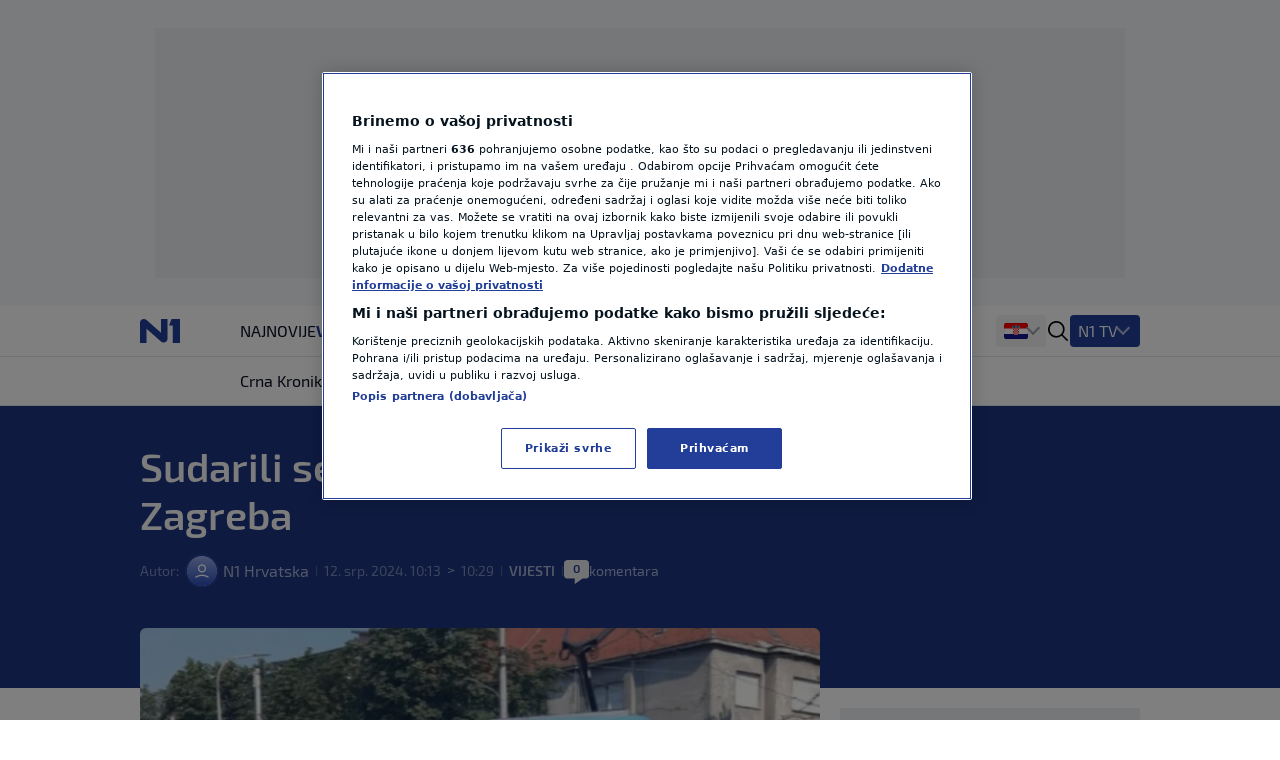

--- FILE ---
content_type: text/css
request_url: https://n1info.hr/static/css-app.css
body_size: 18110
content:
*,:after,:before{--tw-border-spacing-x:0;--tw-border-spacing-y:0;--tw-translate-x:0;--tw-translate-y:0;--tw-rotate:0;--tw-skew-x:0;--tw-skew-y:0;--tw-scale-x:1;--tw-scale-y:1;--tw-pan-x: ;--tw-pan-y: ;--tw-pinch-zoom: ;--tw-scroll-snap-strictness:proximity;--tw-gradient-from-position: ;--tw-gradient-via-position: ;--tw-gradient-to-position: ;--tw-ordinal: ;--tw-slashed-zero: ;--tw-numeric-figure: ;--tw-numeric-spacing: ;--tw-numeric-fraction: ;--tw-ring-inset: ;--tw-ring-offset-width:0px;--tw-ring-offset-color:#fff;--tw-ring-color:rgba(59,130,246,.5);--tw-ring-offset-shadow:0 0 transparent;--tw-ring-shadow:0 0 transparent;--tw-shadow:0 0 transparent;--tw-shadow-colored:0 0 transparent;--tw-blur: ;--tw-brightness: ;--tw-contrast: ;--tw-grayscale: ;--tw-hue-rotate: ;--tw-invert: ;--tw-saturate: ;--tw-sepia: ;--tw-drop-shadow: ;--tw-backdrop-blur: ;--tw-backdrop-brightness: ;--tw-backdrop-contrast: ;--tw-backdrop-grayscale: ;--tw-backdrop-hue-rotate: ;--tw-backdrop-invert: ;--tw-backdrop-opacity: ;--tw-backdrop-saturate: ;--tw-backdrop-sepia: ;--tw-contain-size: ;--tw-contain-layout: ;--tw-contain-paint: ;--tw-contain-style: }::backdrop{--tw-border-spacing-x:0;--tw-border-spacing-y:0;--tw-translate-x:0;--tw-translate-y:0;--tw-rotate:0;--tw-skew-x:0;--tw-skew-y:0;--tw-scale-x:1;--tw-scale-y:1;--tw-pan-x: ;--tw-pan-y: ;--tw-pinch-zoom: ;--tw-scroll-snap-strictness:proximity;--tw-gradient-from-position: ;--tw-gradient-via-position: ;--tw-gradient-to-position: ;--tw-ordinal: ;--tw-slashed-zero: ;--tw-numeric-figure: ;--tw-numeric-spacing: ;--tw-numeric-fraction: ;--tw-ring-inset: ;--tw-ring-offset-width:0px;--tw-ring-offset-color:#fff;--tw-ring-color:rgba(59,130,246,.5);--tw-ring-offset-shadow:0 0 transparent;--tw-ring-shadow:0 0 transparent;--tw-shadow:0 0 transparent;--tw-shadow-colored:0 0 transparent;--tw-blur: ;--tw-brightness: ;--tw-contrast: ;--tw-grayscale: ;--tw-hue-rotate: ;--tw-invert: ;--tw-saturate: ;--tw-sepia: ;--tw-drop-shadow: ;--tw-backdrop-blur: ;--tw-backdrop-brightness: ;--tw-backdrop-contrast: ;--tw-backdrop-grayscale: ;--tw-backdrop-hue-rotate: ;--tw-backdrop-invert: ;--tw-backdrop-opacity: ;--tw-backdrop-saturate: ;--tw-backdrop-sepia: ;--tw-contain-size: ;--tw-contain-layout: ;--tw-contain-paint: ;--tw-contain-style: }/*! tailwindcss v3.4.18 | MIT License | https://tailwindcss.com*/*,:after,:before{border:0 solid;box-sizing:border-box}:after,:before{--tw-content:""}:host,html{-webkit-text-size-adjust:100%;font-feature-settings:normal;-webkit-tap-highlight-color:transparent;font-family:ui-sans-serif,system-ui,-apple-system,Segoe UI,Roboto,Ubuntu,Cantarell,Noto Sans,sans-serif,Apple Color Emoji,Segoe UI Emoji,Segoe UI Symbol,Noto Color Emoji;font-variation-settings:normal;line-height:1.5;-moz-tab-size:4;-o-tab-size:4;tab-size:4}body{line-height:inherit;margin:0}hr{border-top-width:1px;color:inherit;height:0}abbr:where([title]){text-decoration:underline;-webkit-text-decoration:underline dotted;text-decoration:underline dotted}h1,h2,h3,h4,h5,h6{font-size:inherit;font-weight:inherit}a{color:inherit;text-decoration:inherit}b,strong{font-weight:bolder}code,kbd,pre,samp{font-feature-settings:normal;font-family:ui-monospace,SFMono-Regular,Menlo,Monaco,Consolas,Liberation Mono,Courier New,monospace;font-size:1em;font-variation-settings:normal}small{font-size:80%}sub,sup{font-size:75%;line-height:0;position:relative;vertical-align:baseline}sub{bottom:-.25em}sup{top:-.5em}table{border-collapse:collapse;border-color:inherit;text-indent:0}button,input,optgroup,select,textarea{font-feature-settings:inherit;color:inherit;font-family:inherit;font-size:100%;font-variation-settings:inherit;font-weight:inherit;letter-spacing:inherit;line-height:inherit;margin:0;padding:0}button,select{text-transform:none}button,input:where([type=button]),input:where([type=reset]),input:where([type=submit]){-webkit-appearance:button;background-color:transparent;background-image:none}:-moz-focusring{outline:auto}:-moz-ui-invalid{box-shadow:none}progress{vertical-align:baseline}::-webkit-inner-spin-button,::-webkit-outer-spin-button{height:auto}[type=search]{-webkit-appearance:textfield;outline-offset:-2px}::-webkit-search-decoration{-webkit-appearance:none}::-webkit-file-upload-button{-webkit-appearance:button;font:inherit}summary{display:list-item}blockquote,dd,dl,figure,h1,h2,h3,h4,h5,h6,hr,p,pre{margin:0}fieldset{margin:0}fieldset,legend{padding:0}menu,ol,ul{list-style:none;margin:0;padding:0}dialog{padding:0}textarea{resize:vertical}input::-moz-placeholder,textarea::-moz-placeholder{color:#9ca3af;opacity:1}input::placeholder,textarea::placeholder{color:#9ca3af;opacity:1}[role=button],button{cursor:pointer}:disabled{cursor:default}audio,canvas,embed,iframe,img,object,svg,video{display:block;vertical-align:middle}img,video{height:auto;max-width:100%}[hidden]:where(:not([hidden=until-found])){display:none}.container{width:100%}@media (min-width:640px){.container{max-width:640px}}@media (min-width:768px){.container{max-width:768px}}@media (min-width:1024px){.container{max-width:1024px}}@media (min-width:1280px){.container{max-width:1280px}}@media (min-width:1360px){.container{max-width:1360px}}@media (min-width:1440px){.container{max-width:1440px}}.pointer-events-none{pointer-events:none}.pointer-events-auto{pointer-events:auto}.visible{visibility:visible}.invisible{visibility:hidden}.static{position:static}.fixed{position:fixed}.absolute{position:absolute}.relative{position:relative}.sticky{position:sticky}.inset-0{bottom:0;top:0}.inset-0,.inset-x-0{left:0;right:0}.\!top-0{top:0!important}.-bottom-\[14px\]{bottom:-14px}.-bottom-\[30px\]{bottom:-30px}.-bottom-\[34px\]{bottom:-34px}.-bottom-\[60px\]{bottom:-60px}.-right-5{right:-1.25rem}.-top-3{top:-.75rem}.-top-8{top:-2rem}.bottom-0{bottom:0}.bottom-2\.5{bottom:.625rem}.bottom-\[52px\]{bottom:52px}.left-0{left:0}.left-1\/2{left:50%}.left-2\.5{left:.625rem}.left-3{left:.75rem}.left-6{left:1.5rem}.right-0{right:0}.right-10{right:2.5rem}.right-2{right:.5rem}.right-3{right:.75rem}.right-6{right:1.5rem}.right-\[20px\]{right:20px}.right-\[22px\]{right:22px}.top-0{top:0}.top-0\.5{top:.125rem}.top-1\/2{top:50%}.top-16{top:4rem}.top-3{top:.75rem}.top-6{top:1.5rem}.top-\[15px\]{top:15px}.top-\[180px\]{top:180px}.top-\[3\.1rem\]{top:3.1rem}.top-\[3\.2rem\]{top:3.2rem}.top-\[3px\]{top:3px}.top-\[45px\]{top:45px}.top-\[50px\]{top:50px}.top-\[6\.3rem\]{top:6.3rem}.top-\[60px\]{top:60px}.top-\[76px\]{top:76px}.top-\[9\.4rem\]{top:9.4rem}.z-0{z-index:0}.z-10{z-index:10}.z-20{z-index:20}.z-30{z-index:30}.z-50{z-index:50}.z-\[-1\]{z-index:-1}.z-\[11\]{z-index:11}.z-\[1\]{z-index:1}.z-\[2\]{z-index:2}.z-\[5\]{z-index:5}.z-\[9\]{z-index:9}.order-2{order:2}.col-100{grid-column:span 4/span 4}.col-25{grid-column:span 1/span 1}.col-50{grid-column:span 2/span 2}.col-75{grid-column:span 3/span 3}.col-span-1{grid-column:span 1/span 1}.col-span-2{grid-column:span 2/span 2}.col-start-1{grid-column-start:1}.row-start-1{grid-row-start:1}.row-start-2{grid-row-start:2}.float-left{float:left}.\!m-0{margin:0!important}.-m-\[5px\]{margin:-5px}.m-0{margin:0}.m-2{margin:.5rem}.mx-0{margin-left:0;margin-right:0}.mx-1\.5{margin-left:.375rem;margin-right:.375rem}.mx-2{margin-left:.5rem;margin-right:.5rem}.mx-3{margin-left:.75rem;margin-right:.75rem}.mx-auto{margin-left:auto;margin-right:auto}.my-0{margin-bottom:0;margin-top:0}.my-10{margin-bottom:2.5rem;margin-top:2.5rem}.my-2{margin-bottom:.5rem;margin-top:.5rem}.my-4{margin-bottom:1rem;margin-top:1rem}.my-5{margin-bottom:1.25rem;margin-top:1.25rem}.my-6{margin-bottom:1.5rem;margin-top:1.5rem}.\!mb-0{margin-bottom:0!important}.-mb-2\.5{margin-bottom:-.625rem}.-mt-6{margin-top:-1.5rem}.-mt-\[40px\]{margin-top:-40px}.mb-1{margin-bottom:.25rem}.mb-12{margin-bottom:3rem}.mb-2{margin-bottom:.5rem}.mb-3{margin-bottom:.75rem}.mb-3\.5{margin-bottom:.875rem}.mb-4{margin-bottom:1rem}.mb-5{margin-bottom:1.25rem}.mb-6{margin-bottom:1.5rem}.mb-\[70px\]{margin-bottom:70px}.ml-0{margin-left:0}.ml-1{margin-left:.25rem}.ml-1\.5{margin-left:.375rem}.ml-2{margin-left:.5rem}.ml-3{margin-left:.75rem}.ml-3\.5{margin-left:.875rem}.ml-4{margin-left:1rem}.ml-\[30px\]{margin-left:30px}.ml-\[64px\]{margin-left:64px}.ml-\[6px\]{margin-left:6px}.mr-1{margin-right:.25rem}.mr-1\.5{margin-right:.375rem}.mr-2{margin-right:.5rem}.mr-3{margin-right:.75rem}.mr-3\.5{margin-right:.875rem}.mr-4{margin-right:1rem}.mr-\[-10px\]{margin-right:-10px}.mr-\[6px\]{margin-right:6px}.mt-0{margin-top:0}.mt-0\.5{margin-top:.125rem}.mt-1{margin-top:.25rem}.mt-1\.5{margin-top:.375rem}.mt-2{margin-top:.5rem}.mt-2\.5{margin-top:.625rem}.mt-3{margin-top:.75rem}.mt-4{margin-top:1rem}.mt-5{margin-top:1.25rem}.mt-6{margin-top:1.5rem}.mt-\[2px\]{margin-top:2px}.line-clamp-2{-webkit-box-orient:vertical;-webkit-line-clamp:2;display:-webkit-box;overflow:hidden}.\!block{display:block!important}.block{display:block}.inline-block{display:inline-block}.inline{display:inline}.\!flex{display:flex!important}.flex{display:flex}.inline-flex{display:inline-flex}.grid{display:grid}.contents{display:contents}.\!hidden{display:none!important}.hidden{display:none}.aspect-full-frame{aspect-ratio:3/2}.aspect-small-card{aspect-ratio:113/75}.aspect-video{aspect-ratio:16/9}.h-0\.5{height:.125rem}.h-1{height:.25rem}.h-10{height:2.5rem}.h-12{height:3rem}.h-14{height:3.5rem}.h-16{height:4rem}.h-2\.5{height:.625rem}.h-3{height:.75rem}.h-3\.5{height:.875rem}.h-4{height:1rem}.h-5{height:1.25rem}.h-6{height:1.5rem}.h-7{height:1.75rem}.h-8{height:2rem}.h-9{height:2.25rem}.h-96{height:24rem}.h-\[100px\]{height:100px}.h-\[10px\]{height:10px}.h-\[140px\]{height:140px}.h-\[14px\]{height:14px}.h-\[16px\]{height:16px}.h-\[17px\]{height:17px}.h-\[1px\]{height:1px}.h-\[20px\]{height:20px}.h-\[22px\]{height:22px}.h-\[250px\]{height:250px}.h-\[25px\]{height:25px}.h-\[26px\]{height:26px}.h-\[30px\]{height:30px}.h-\[48px\]{height:48px}.h-\[50px\]{height:50px}.h-\[52px\]{height:52px}.h-\[530px\]{height:530px}.h-\[534px\]{height:534px}.h-\[600px\]{height:600px}.h-\[60px\]{height:60px}.h-\[75px\]{height:75px}.h-\[90px\]{height:90px}.h-auto{height:auto}.h-bannerMobile{height:100px}.h-fit{height:-moz-fit-content;height:fit-content}.h-full{height:100%}.h-min{height:-moz-min-content;height:min-content}.h-screen{height:100vh}.h-underTheHeader{height:200px}.\!max-h-\[2000px\]{max-height:2000px!important}.max-h-0{max-height:0}.max-h-5{max-height:1.25rem}.max-h-8{max-height:2rem}.max-h-\[150px\]{max-height:150px}.max-h-\[28px\]{max-height:28px}.max-h-\[930px\]{max-height:930px}.max-h-full{max-height:100%}.min-h-14{min-height:3.5rem}.min-h-6{min-height:1.5rem}.min-h-\[250px\]{min-height:250px}.\!w-\[54px\]{width:54px!important}.\!w-\[60px\]{width:60px!important}.w-1{width:.25rem}.w-10{width:2.5rem}.w-12{width:3rem}.w-2\.5{width:.625rem}.w-20{width:5rem}.w-3{width:.75rem}.w-3\.5{width:.875rem}.w-4{width:1rem}.w-5{width:1.25rem}.w-6{width:1.5rem}.w-8{width:2rem}.w-9{width:2.25rem}.w-\[113px\]{width:113px}.w-\[14px\]{width:14px}.w-\[16px\]{width:16px}.w-\[180px\]{width:180px}.w-\[1px\]{width:1px}.w-\[20px\]{width:20px}.w-\[21\%\]{width:21%}.w-\[26px\]{width:26px}.w-\[2px\]{width:2px}.w-\[300px\]{width:300px}.w-\[30px\]{width:30px}.w-\[320px\]{width:320px}.w-\[48px\]{width:48px}.w-\[52px\]{width:52px}.w-\[6px\]{width:6px}.w-\[70\%\]{width:70%}.w-\[700px\]{width:700px}.w-\[75\%\]{width:75%}.w-\[90\%\]{width:90%}.w-\[90px\]{width:90px}.w-\[calc\(100\%-24px\)\]{width:calc(100% - 24px)}.w-auto{width:auto}.w-fit{width:-moz-fit-content;width:fit-content}.w-full{width:100%}.w-max,.w-max-content{width:-moz-max-content;width:max-content}.w-min{width:-moz-min-content;width:min-content}.w-px{width:1px}.w-search-form{width:660px}.min-w-0{min-width:0}.min-w-\[85px\]{min-width:85px}.min-w-full{min-width:100%}.max-w-\[180px\]{max-width:180px}.max-w-\[50\%\]{max-width:50%}.max-w-\[60\%\]{max-width:60%}.max-w-\[80\%\]{max-width:80%}.max-w-bannerMobile{max-width:320px}.max-w-full{max-width:100%}.max-w-none{max-width:none}.flex-1{flex:1 1 0%}.flex-none{flex:none}.flex-shrink-0,.shrink-0{flex-shrink:0}.flex-grow{flex-grow:1}.origin-top{transform-origin:top}.-translate-x-1\/2{--tw-translate-x:-50%;transform:translate(-50%,var(--tw-translate-y)) rotate(var(--tw-rotate)) skewX(var(--tw-skew-x)) skewY(var(--tw-skew-y)) scaleX(var(--tw-scale-x)) scaleY(var(--tw-scale-y));transform:translate(var(--tw-translate-x),var(--tw-translate-y)) rotate(var(--tw-rotate)) skewX(var(--tw-skew-x)) skewY(var(--tw-skew-y)) scaleX(var(--tw-scale-x)) scaleY(var(--tw-scale-y))}.-translate-x-52{--tw-translate-x:-13rem;transform:translate(-13rem,var(--tw-translate-y)) rotate(var(--tw-rotate)) skewX(var(--tw-skew-x)) skewY(var(--tw-skew-y)) scaleX(var(--tw-scale-x)) scaleY(var(--tw-scale-y));transform:translate(var(--tw-translate-x),var(--tw-translate-y)) rotate(var(--tw-rotate)) skewX(var(--tw-skew-x)) skewY(var(--tw-skew-y)) scaleX(var(--tw-scale-x)) scaleY(var(--tw-scale-y))}.-translate-x-\[101\%\]{--tw-translate-x:-101%;transform:translate(-101%,var(--tw-translate-y)) rotate(var(--tw-rotate)) skewX(var(--tw-skew-x)) skewY(var(--tw-skew-y)) scaleX(var(--tw-scale-x)) scaleY(var(--tw-scale-y));transform:translate(var(--tw-translate-x),var(--tw-translate-y)) rotate(var(--tw-rotate)) skewX(var(--tw-skew-x)) skewY(var(--tw-skew-y)) scaleX(var(--tw-scale-x)) scaleY(var(--tw-scale-y))}.-translate-y-\[285px\]{--tw-translate-y:-285px;transform:translate(var(--tw-translate-x),-285px) rotate(var(--tw-rotate)) skewX(var(--tw-skew-x)) skewY(var(--tw-skew-y)) scaleX(var(--tw-scale-x)) scaleY(var(--tw-scale-y));transform:translate(var(--tw-translate-x),var(--tw-translate-y)) rotate(var(--tw-rotate)) skewX(var(--tw-skew-x)) skewY(var(--tw-skew-y)) scaleX(var(--tw-scale-x)) scaleY(var(--tw-scale-y))}.-translate-y-\[50px\]{--tw-translate-y:-50px;transform:translate(var(--tw-translate-x),-50px) rotate(var(--tw-rotate)) skewX(var(--tw-skew-x)) skewY(var(--tw-skew-y)) scaleX(var(--tw-scale-x)) scaleY(var(--tw-scale-y));transform:translate(var(--tw-translate-x),var(--tw-translate-y)) rotate(var(--tw-rotate)) skewX(var(--tw-skew-x)) skewY(var(--tw-skew-y)) scaleX(var(--tw-scale-x)) scaleY(var(--tw-scale-y))}.-translate-y-full{--tw-translate-y:-100%;transform:translate(var(--tw-translate-x),-100%) rotate(var(--tw-rotate)) skewX(var(--tw-skew-x)) skewY(var(--tw-skew-y)) scaleX(var(--tw-scale-x)) scaleY(var(--tw-scale-y));transform:translate(var(--tw-translate-x),var(--tw-translate-y)) rotate(var(--tw-rotate)) skewX(var(--tw-skew-x)) skewY(var(--tw-skew-y)) scaleX(var(--tw-scale-x)) scaleY(var(--tw-scale-y))}.translate-x-\[-50\%\]{--tw-translate-x:-50%;transform:translate(-50%,var(--tw-translate-y)) rotate(var(--tw-rotate)) skewX(var(--tw-skew-x)) skewY(var(--tw-skew-y)) scaleX(var(--tw-scale-x)) scaleY(var(--tw-scale-y));transform:translate(var(--tw-translate-x),var(--tw-translate-y)) rotate(var(--tw-rotate)) skewX(var(--tw-skew-x)) skewY(var(--tw-skew-y)) scaleX(var(--tw-scale-x)) scaleY(var(--tw-scale-y))}.translate-x-\[101\%\]{--tw-translate-x:101%;transform:translate(101%,var(--tw-translate-y)) rotate(var(--tw-rotate)) skewX(var(--tw-skew-x)) skewY(var(--tw-skew-y)) scaleX(var(--tw-scale-x)) scaleY(var(--tw-scale-y));transform:translate(var(--tw-translate-x),var(--tw-translate-y)) rotate(var(--tw-rotate)) skewX(var(--tw-skew-x)) skewY(var(--tw-skew-y)) scaleX(var(--tw-scale-x)) scaleY(var(--tw-scale-y))}.translate-x-\[17px\]{--tw-translate-x:17px;transform:translate(17px,var(--tw-translate-y)) rotate(var(--tw-rotate)) skewX(var(--tw-skew-x)) skewY(var(--tw-skew-y)) scaleX(var(--tw-scale-x)) scaleY(var(--tw-scale-y));transform:translate(var(--tw-translate-x),var(--tw-translate-y)) rotate(var(--tw-rotate)) skewX(var(--tw-skew-x)) skewY(var(--tw-skew-y)) scaleX(var(--tw-scale-x)) scaleY(var(--tw-scale-y))}.translate-x-\[36px\]{--tw-translate-x:36px;transform:translate(36px,var(--tw-translate-y)) rotate(var(--tw-rotate)) skewX(var(--tw-skew-x)) skewY(var(--tw-skew-y)) scaleX(var(--tw-scale-x)) scaleY(var(--tw-scale-y));transform:translate(var(--tw-translate-x),var(--tw-translate-y)) rotate(var(--tw-rotate)) skewX(var(--tw-skew-x)) skewY(var(--tw-skew-y)) scaleX(var(--tw-scale-x)) scaleY(var(--tw-scale-y))}.translate-x-\[40px\]{--tw-translate-x:40px;transform:translate(40px,var(--tw-translate-y)) rotate(var(--tw-rotate)) skewX(var(--tw-skew-x)) skewY(var(--tw-skew-y)) scaleX(var(--tw-scale-x)) scaleY(var(--tw-scale-y));transform:translate(var(--tw-translate-x),var(--tw-translate-y)) rotate(var(--tw-rotate)) skewX(var(--tw-skew-x)) skewY(var(--tw-skew-y)) scaleX(var(--tw-scale-x)) scaleY(var(--tw-scale-y))}.translate-y-12{--tw-translate-y:3rem;transform:translate(var(--tw-translate-x),3rem) rotate(var(--tw-rotate)) skewX(var(--tw-skew-x)) skewY(var(--tw-skew-y)) scaleX(var(--tw-scale-x)) scaleY(var(--tw-scale-y));transform:translate(var(--tw-translate-x),var(--tw-translate-y)) rotate(var(--tw-rotate)) skewX(var(--tw-skew-x)) skewY(var(--tw-skew-y)) scaleX(var(--tw-scale-x)) scaleY(var(--tw-scale-y))}.translate-y-\[-50\%\]{--tw-translate-y:-50%;transform:translate(var(--tw-translate-x),-50%) rotate(var(--tw-rotate)) skewX(var(--tw-skew-x)) skewY(var(--tw-skew-y)) scaleX(var(--tw-scale-x)) scaleY(var(--tw-scale-y));transform:translate(var(--tw-translate-x),var(--tw-translate-y)) rotate(var(--tw-rotate)) skewX(var(--tw-skew-x)) skewY(var(--tw-skew-y)) scaleX(var(--tw-scale-x)) scaleY(var(--tw-scale-y))}.translate-y-\[48\%\]{--tw-translate-y:48%;transform:translate(var(--tw-translate-x),48%) rotate(var(--tw-rotate)) skewX(var(--tw-skew-x)) skewY(var(--tw-skew-y)) scaleX(var(--tw-scale-x)) scaleY(var(--tw-scale-y));transform:translate(var(--tw-translate-x),var(--tw-translate-y)) rotate(var(--tw-rotate)) skewX(var(--tw-skew-x)) skewY(var(--tw-skew-y)) scaleX(var(--tw-scale-x)) scaleY(var(--tw-scale-y))}.translate-y-\[7px\]{--tw-translate-y:7px;transform:translate(var(--tw-translate-x),7px) rotate(var(--tw-rotate)) skewX(var(--tw-skew-x)) skewY(var(--tw-skew-y)) scaleX(var(--tw-scale-x)) scaleY(var(--tw-scale-y));transform:translate(var(--tw-translate-x),var(--tw-translate-y)) rotate(var(--tw-rotate)) skewX(var(--tw-skew-x)) skewY(var(--tw-skew-y)) scaleX(var(--tw-scale-x)) scaleY(var(--tw-scale-y))}.translate-y-full{--tw-translate-y:100%;transform:translate(var(--tw-translate-x),100%) rotate(var(--tw-rotate)) skewX(var(--tw-skew-x)) skewY(var(--tw-skew-y)) scaleX(var(--tw-scale-x)) scaleY(var(--tw-scale-y));transform:translate(var(--tw-translate-x),var(--tw-translate-y)) rotate(var(--tw-rotate)) skewX(var(--tw-skew-x)) skewY(var(--tw-skew-y)) scaleX(var(--tw-scale-x)) scaleY(var(--tw-scale-y))}.rotate-180{--tw-rotate:180deg;transform:translate(var(--tw-translate-x),var(--tw-translate-y)) rotate(180deg) skewX(var(--tw-skew-x)) skewY(var(--tw-skew-y)) scaleX(var(--tw-scale-x)) scaleY(var(--tw-scale-y));transform:translate(var(--tw-translate-x),var(--tw-translate-y)) rotate(var(--tw-rotate)) skewX(var(--tw-skew-x)) skewY(var(--tw-skew-y)) scaleX(var(--tw-scale-x)) scaleY(var(--tw-scale-y))}.rotate-45{--tw-rotate:45deg;transform:translate(var(--tw-translate-x),var(--tw-translate-y)) rotate(45deg) skewX(var(--tw-skew-x)) skewY(var(--tw-skew-y)) scaleX(var(--tw-scale-x)) scaleY(var(--tw-scale-y))}.rotate-45,.transform{transform:translate(var(--tw-translate-x),var(--tw-translate-y)) rotate(var(--tw-rotate)) skewX(var(--tw-skew-x)) skewY(var(--tw-skew-y)) scaleX(var(--tw-scale-x)) scaleY(var(--tw-scale-y))}.animate-skeleton-loading{animation:skeleton-loading 1.5s infinite}.animate-spin{animation:spin 1s linear infinite}.cursor-default{cursor:default}.cursor-pointer{cursor:pointer}.scroll-m-\[100px\]{scroll-margin:100px}.scroll-m-\[200px\]{scroll-margin:200px}.list-none{list-style-type:none}.appearance-none{-webkit-appearance:none;-moz-appearance:none;appearance:none}.auto-rows-auto{grid-auto-rows:auto}.auto-rows-min{grid-auto-rows:min-content}.grid-cols-1{grid-template-columns:repeat(1,minmax(0,1fr))}.grid-cols-10{grid-template-columns:repeat(10,minmax(0,1fr))}.grid-cols-11{grid-template-columns:repeat(11,minmax(0,1fr))}.grid-cols-12{grid-template-columns:repeat(12,minmax(0,1fr))}.grid-cols-2{grid-template-columns:repeat(2,minmax(0,1fr))}.grid-cols-3{grid-template-columns:repeat(3,minmax(0,1fr))}.grid-cols-4{grid-template-columns:repeat(4,minmax(0,1fr))}.grid-cols-5{grid-template-columns:repeat(5,minmax(0,1fr))}.grid-cols-6{grid-template-columns:repeat(6,minmax(0,1fr))}.grid-cols-\[113px\2c 1fr\]{grid-template-columns:113px 1fr}.grid-cols-\[16px\2c 1fr\]{grid-template-columns:16px 1fr}.grid-cols-\[45px\2c 1fr\]{grid-template-columns:45px 1fr}.grid-cols-\[5px\2c 1fr\]{grid-template-columns:5px 1fr}.grid-cols-\[64px\2c 1fr\]{grid-template-columns:64px 1fr}.grid-cols-mobile-nav-link{grid-template-columns:1fr 50px}.grid-rows-2{grid-template-rows:repeat(2,minmax(0,1fr))}.flex-row{flex-direction:row}.flex-col{flex-direction:column}.flex-wrap{flex-wrap:wrap}.items-start{align-items:flex-start}.items-center{align-items:center}.items-stretch{align-items:stretch}.justify-start{justify-content:flex-start}.justify-end{justify-content:flex-end}.justify-center{justify-content:center}.justify-between{justify-content:space-between}.justify-around{justify-content:space-around}.gap-1{gap:.25rem}.gap-1\.5{gap:.375rem}.gap-10{gap:2.5rem}.gap-2{gap:.5rem}.gap-2\.5{gap:.625rem}.gap-3{gap:.75rem}.gap-3\.5{gap:.875rem}.gap-4{gap:1rem}.gap-5{gap:1.25rem}.gap-6{gap:1.5rem}.gap-\[11px\]{gap:11px}.gap-\[30px\]{gap:30px}.gap-\[3px\]{gap:3px}.gap-\[5px\]{gap:5px}.gap-\[7px\]{gap:7px}.gap-\[9px\]{gap:9px}.gap-x-2{-moz-column-gap:.5rem;column-gap:.5rem}.gap-x-\[11px\]{-moz-column-gap:11px;column-gap:11px}.gap-x-\[22px\]{-moz-column-gap:22px;column-gap:22px}.divide-y>:not([hidden])~:not([hidden]){--tw-divide-y-reverse:0;border-bottom-width:0;border-bottom-width:calc(1px*var(--tw-divide-y-reverse));border-top-width:1px;border-top-width:calc(1px*(1 - var(--tw-divide-y-reverse)))}.divide-borderSecondary>:not([hidden])~:not([hidden]){--tw-divide-opacity:1;border-color:#e5e7eb;border-color:rgba(229,231,235,var(--tw-divide-opacity,1))}.place-self-end{align-self:end;justify-self:end;place-self:end}.self-end{align-self:flex-end}.self-center{align-self:center}.overflow-hidden{overflow:hidden}.\!overflow-visible{overflow:visible!important}.overflow-x-auto{overflow-x:auto}.overflow-x-hidden{overflow-x:hidden}.overflow-y-hidden{overflow-y:hidden}.overflow-y-clip{overflow-y:clip}.overflow-x-scroll{overflow-x:scroll}.overflow-y-scroll{overflow-y:scroll}.text-ellipsis{text-overflow:ellipsis}.whitespace-nowrap{white-space:nowrap}.text-nowrap{text-wrap:nowrap}.break-words{word-wrap:break-word}.\!rounded-lg{border-radius:.5rem!important}.rounded{border-radius:.25rem}.rounded-\[5px\]{border-radius:5px}.rounded-full{border-radius:9999px}.rounded-lg{border-radius:.5rem}.rounded-md{border-radius:.375rem}.rounded-none{border-radius:0}.rounded-sm{border-radius:.125rem}.rounded-b-md{border-bottom-left-radius:.375rem;border-bottom-right-radius:.375rem}.rounded-t-lg{border-top-left-radius:.5rem;border-top-right-radius:.5rem}.rounded-t-md{border-top-left-radius:.375rem}.rounded-t-md,.rounded-tr-md{border-top-right-radius:.375rem}.border{border-width:1px}.border-0{border-width:0}.border-2{border-width:2px}.border-4{border-width:4px}.border-x-0{border-left-width:0;border-right-width:0}.border-y{border-bottom-width:1px;border-top-width:1px}.border-y-4{border-bottom-width:4px;border-top-width:4px}.border-y-\[1px\]{border-bottom-width:1px;border-top-width:1px}.border-y-\[2px\]{border-bottom-width:2px;border-top-width:2px}.border-b{border-bottom-width:1px}.border-b-0{border-bottom-width:0}.border-b-2{border-bottom-width:2px}.border-b-4{border-bottom-width:4px}.border-b-\[3px\]{border-bottom-width:3px}.border-l{border-left-width:1px}.border-l-0{border-left-width:0}.border-l-2{border-left-width:2px}.border-l-\[3px\]{border-left-width:3px}.border-r-0{border-right-width:0}.border-r-2{border-right-width:2px}.border-t{border-top-width:1px}.border-t-0{border-top-width:0}.border-t-2{border-top-width:2px}.border-t-4{border-top-width:4px}.border-solid{border-style:solid}.border-\[\#111827\]{--tw-border-opacity:1;border-color:#111827;border-color:rgba(17,24,39,var(--tw-border-opacity,1))}.border-\[\#9CA3AF\]{--tw-border-opacity:1;border-color:#9ca3af;border-color:rgba(156,163,175,var(--tw-border-opacity,1))}.border-\[\#A7B2D6\]{--tw-border-opacity:1;border-color:#a7b2d6;border-color:rgba(167,178,214,var(--tw-border-opacity,1))}.border-\[\#D3D8EB\]{--tw-border-opacity:1;border-color:#d3d8eb;border-color:rgba(211,216,235,var(--tw-border-opacity,1))}.border-backgroundTertiary{--tw-border-opacity:1;border-color:#f3f4f6;border-color:rgba(243,244,246,var(--tw-border-opacity,1))}.border-blockHeaderBorder{--tw-border-opacity:1;border-color:#d3d8eb;border-color:rgba(211,216,235,var(--tw-border-opacity,1))}.border-borderPrimary{--tw-border-opacity:1;border-color:#dee8ee;border-color:rgba(222,232,238,var(--tw-border-opacity,1))}.border-borderSecondary{--tw-border-opacity:1;border-color:#e5e7eb;border-color:rgba(229,231,235,var(--tw-border-opacity,1))}.border-borderVideoBlockColumn{--tw-border-opacity:1;border-color:#4b5563;border-color:rgba(75,85,99,var(--tw-border-opacity,1))}.border-button-background{--tw-border-opacity:1;border-color:#223e99;border-color:rgba(34,62,153,var(--tw-border-opacity,1))}.border-button-disabled,.border-buttonBorder{--tw-border-opacity:1;border-color:#a7b2d6;border-color:rgba(167,178,214,var(--tw-border-opacity,1))}.border-cardBorder{--tw-border-opacity:1;border-color:#e3e6ef;border-color:rgba(227,230,239,var(--tw-border-opacity,1))}.border-comments-replyCancel{--tw-border-opacity:1;border-color:#d8dde6;border-color:rgba(216,221,230,var(--tw-border-opacity,1))}.border-divider{--tw-border-opacity:1;border-color:#d1d5db;border-color:rgba(209,213,219,var(--tw-border-opacity,1))}.border-galleryBlock-sliderCounterBorder{--tw-border-opacity:1;border-color:#4b5563;border-color:rgba(75,85,99,var(--tw-border-opacity,1))}.border-inputFocus{--tw-border-opacity:1;border-color:#3b82f6;border-color:rgba(59,130,246,var(--tw-border-opacity,1))}.border-liveBlog-background-primary{--tw-border-opacity:1;border-color:#223e99;border-color:rgba(34,62,153,var(--tw-border-opacity,1))}.border-liveBlog-highlight-breaking{--tw-border-opacity:1;border-color:#b91c1c;border-color:rgba(185,28,28,var(--tw-border-opacity,1))}.border-liveBlog-highlight-featured{--tw-border-opacity:1;border-color:#223e99;border-color:rgba(34,62,153,var(--tw-border-opacity,1))}.border-liveBlog-textLight-secondary{--tw-border-opacity:1;border-color:#a7b2d6;border-color:rgba(167,178,214,var(--tw-border-opacity,1))}.border-modalBorder{--tw-border-opacity:1;border-color:#262626;border-color:rgba(38,38,38,var(--tw-border-opacity,1))}.border-primary{--tw-border-opacity:1;border-color:#223e99;border-color:rgba(34,62,153,var(--tw-border-opacity,1))}.border-secondary{--tw-border-opacity:1;border-color:#dc2626;border-color:rgba(220,38,38,var(--tw-border-opacity,1))}.border-timeline{--tw-border-opacity:1;border-color:#e2e8f0;border-color:rgba(226,232,240,var(--tw-border-opacity,1))}.border-transparent{border-color:transparent}.border-b-blockHeaderBorder{--tw-border-opacity:1;border-bottom-color:#d3d8eb;border-bottom-color:rgba(211,216,235,var(--tw-border-opacity,1))}.border-b-primary{--tw-border-opacity:1;border-bottom-color:#223e99;border-bottom-color:rgba(34,62,153,var(--tw-border-opacity,1))}.border-t-\[transparent\]{border-top-color:transparent}.border-t-borderSecondary{--tw-border-opacity:1;border-top-color:#e5e7eb;border-top-color:rgba(229,231,235,var(--tw-border-opacity,1))}.\!bg-backgroundPrimary{--tw-bg-opacity:1!important;background-color:#fff!important;background-color:rgba(255,255,255,var(--tw-bg-opacity,1))!important}.bg-\[\#1C3480ED\]{background-color:rgba(28,52,128,.929)}.bg-\[\#2563EB\]{--tw-bg-opacity:1;background-color:#2563eb;background-color:rgba(37,99,235,var(--tw-bg-opacity,1))}.bg-\[\#303041\]{--tw-bg-opacity:1;background-color:#303041;background-color:rgba(48,48,65,var(--tw-bg-opacity,1))}.bg-\[\#6B7280\]{--tw-bg-opacity:1;background-color:#6b7280;background-color:rgba(107,114,128,var(--tw-bg-opacity,1))}.bg-\[\#9CA3AF\]{--tw-bg-opacity:1;background-color:#9ca3af;background-color:rgba(156,163,175,var(--tw-bg-opacity,1))}.bg-\[\#B92928\]{--tw-bg-opacity:1;background-color:#b92928;background-color:rgba(185,41,40,var(--tw-bg-opacity,1))}.bg-\[\#D1D5DB\]{--tw-bg-opacity:1;background-color:#d1d5db;background-color:rgba(209,213,219,var(--tw-bg-opacity,1))}.bg-\[\#D3D8EB\]{--tw-bg-opacity:1;background-color:#d3d8eb;background-color:rgba(211,216,235,var(--tw-bg-opacity,1))}.bg-\[\#E5E7EB\]{--tw-bg-opacity:1;background-color:#e5e7eb;background-color:rgba(229,231,235,var(--tw-bg-opacity,1))}.bg-\[\#eef0f2\]{--tw-bg-opacity:1;background-color:#eef0f2;background-color:rgba(238,240,242,var(--tw-bg-opacity,1))}.bg-\[\#f0f0f0\]{--tw-bg-opacity:1;background-color:#f0f0f0;background-color:rgba(240,240,240,var(--tw-bg-opacity,1))}.bg-\[transparent\]{background-color:transparent}.bg-backgroundLatestNews{--tw-bg-opacity:1;background-color:#f2f4f9;background-color:rgba(242,244,249,var(--tw-bg-opacity,1))}.bg-backgroundPrimary{--tw-bg-opacity:1;background-color:#fff;background-color:rgba(255,255,255,var(--tw-bg-opacity,1))}.bg-backgroundTertiary{--tw-bg-opacity:1;background-color:#f3f4f6;background-color:rgba(243,244,246,var(--tw-bg-opacity,1))}.bg-bannerPlaceholder{--tw-bg-opacity:1;background-color:#cbd5db;background-color:rgba(203,213,219,var(--tw-bg-opacity,1))}.bg-billboardBannerBackground{--tw-bg-opacity:1;background-color:#f4f8fb;background-color:rgba(244,248,251,var(--tw-bg-opacity,1))}.bg-borderPrimary{--tw-bg-opacity:1;background-color:#dee8ee;background-color:rgba(222,232,238,var(--tw-bg-opacity,1))}.bg-borderSecondary{--tw-bg-opacity:1;background-color:#e5e7eb;background-color:rgba(229,231,235,var(--tw-bg-opacity,1))}.bg-button-background{--tw-bg-opacity:1;background-color:#223e99;background-color:rgba(34,62,153,var(--tw-bg-opacity,1))}.bg-button-disabled{--tw-bg-opacity:1;background-color:#a7b2d6;background-color:rgba(167,178,214,var(--tw-bg-opacity,1))}.bg-button-hoverBackground{--tw-bg-opacity:1;background-color:#1b327a;background-color:rgba(27,50,122,var(--tw-bg-opacity,1))}.bg-closeButtonBackground{--tw-bg-opacity:1;background-color:#bcbcbc;background-color:rgba(188,188,188,var(--tw-bg-opacity,1))}.bg-dark{--tw-bg-opacity:1;background-color:#000;background-color:rgba(0,0,0,var(--tw-bg-opacity,1))}.bg-dark\/45{background-color:rgba(0,0,0,.45)}.bg-darkSecondary{--tw-bg-opacity:1;background-color:#334155;background-color:rgba(51,65,85,var(--tw-bg-opacity,1))}.bg-divider{--tw-bg-opacity:1;background-color:#d1d5db;background-color:rgba(209,213,219,var(--tw-bg-opacity,1))}.bg-galleryBlock-imageCounter{background-color:rgba(34,62,153,.7)}.bg-galleryBlock-placeholder{--tw-bg-opacity:1;background-color:#171717;background-color:rgba(23,23,23,var(--tw-bg-opacity,1))}.bg-galleryBlock-sliderImageCounter{--tw-bg-opacity:1;background-color:#111827;background-color:rgba(17,24,39,var(--tw-bg-opacity,1))}.bg-heroBackground{--tw-bg-opacity:1;background-color:#1c3480;background-color:rgba(28,52,128,var(--tw-bg-opacity,1))}.bg-light{--tw-bg-opacity:1;background-color:#fff;background-color:rgba(255,255,255,var(--tw-bg-opacity,1))}.bg-light\/60{background-color:hsla(0,0%,100%,.6)}.bg-liveBlog-background-primary{--tw-bg-opacity:1;background-color:#223e99;background-color:rgba(34,62,153,var(--tw-bg-opacity,1))}.bg-liveBlog-background-secondary{--tw-bg-opacity:1;background-color:#f3f4f6;background-color:rgba(243,244,246,var(--tw-bg-opacity,1))}.bg-liveBlog-highlight-breaking{--tw-bg-opacity:1;background-color:#b91c1c;background-color:rgba(185,28,28,var(--tw-bg-opacity,1))}.bg-modalBackground{--tw-bg-opacity:1;background-color:#171717;background-color:rgba(23,23,23,var(--tw-bg-opacity,1))}.bg-modalCloseBtnBackground,.bg-overlayBackground{--tw-bg-opacity:1;background-color:#1f2937;background-color:rgba(31,41,55,var(--tw-bg-opacity,1))}.bg-primary{--tw-bg-opacity:1;background-color:#223e99;background-color:rgba(34,62,153,var(--tw-bg-opacity,1))}.bg-secondary{--tw-bg-opacity:1;background-color:#dc2626;background-color:rgba(220,38,38,var(--tw-bg-opacity,1))}.bg-skeleton-base{--tw-bg-opacity:1;background-color:#e2e8f0;background-color:rgba(226,232,240,var(--tw-bg-opacity,1))}.bg-socialShare{--tw-bg-opacity:1;background-color:#f1f5f9;background-color:rgba(241,245,249,var(--tw-bg-opacity,1))}.bg-specialBlockDefaultBackground{--tw-bg-opacity:1;background-color:#ecfeff;background-color:rgba(236,254,255,var(--tw-bg-opacity,1))}.bg-tertiary{--tw-bg-opacity:1;background-color:#f9fafb;background-color:rgba(249,250,251,var(--tw-bg-opacity,1))}.bg-textPrimary{--tw-bg-opacity:1;background-color:#070c1f;background-color:rgba(7,12,31,var(--tw-bg-opacity,1))}.bg-textTertiary{--tw-bg-opacity:1;background-color:#9ca3af;background-color:rgba(156,163,175,var(--tw-bg-opacity,1))}.bg-transparent{background-color:transparent}.bg-videoBlockBackground{--tw-bg-opacity:1;background-color:#111827;background-color:rgba(17,24,39,var(--tw-bg-opacity,1))}.bg-videoBlockColumnBackground{--tw-bg-opacity:1;background-color:#1f2937;background-color:rgba(31,41,55,var(--tw-bg-opacity,1))}.bg-opacity-20{--tw-bg-opacity:0.2}.bg-\[url\(\"\.\.\/images\/cross-icon\.svg\"\)\]{background-image:url(b4c04ca795469e44b0bf.svg)}.bg-\[url\(\.\.\/images\/flag\.svg\)\]{background-image:url(42f147924d53f3b24a93.svg)}.bg-gallery-cta{background-image:linear-gradient(90deg,#203a8c,#4f6dcc)}.bg-gradient-to-r{background-image:linear-gradient(to right,var(--tw-gradient-stops))}.bg-image-caption-gradient{background-image:linear-gradient(180deg,transparent,rgba(0,0,0,.4) 29.88%,rgba(0,0,0,.9));}.bg-latest-card-gradient{background-image:linear-gradient(180deg,transparent,#edeff6 81%,#eceef3)}.bg-live-blog-separator{background-image:linear-gradient(90deg,#fff,#cacfd6 50.49%,#fff);}.bg-none{background-image:none}.bg-skeleton-loader-gradient{background-image:linear-gradient(90deg,#dee8ee,#979da1);}.bg-video-block-button-gradient{background-image:linear-gradient(180deg,transparent,#303041 40%)}.bg-video-card-gradient{background-image:linear-gradient(180deg,transparent,rgba(0,0,0,.8))}.from-skeleton-gradientStart{--tw-gradient-from:#e2e8f0 var(--tw-gradient-from-position);--tw-gradient-to:rgba(226,232,240,0) var(--tw-gradient-to-position);--tw-gradient-stops:var(--tw-gradient-from),var(--tw-gradient-to)}.via-skeleton-gradientMiddle{--tw-gradient-to:rgba(203,213,224,0) var(--tw-gradient-to-position);--tw-gradient-stops:var(--tw-gradient-from),#cbd5e0 var(--tw-gradient-via-position),var(--tw-gradient-to)}.bg-contain{background-size:contain}.bg-cover{background-size:cover}.bg-center{background-position:50%}.bg-no-repeat{background-repeat:no-repeat}.fill-\[\#B4B9CC\]{fill:#b4b9cc}.fill-\[\#E5E7EB\]{fill:#e5e7eb}.fill-\[\#FEE2E2\]{fill:#fee2e2}.fill-\[\#fff\]{fill:#fff}.fill-borderSecondary{fill:#e5e7eb}.fill-dark{fill:#000}.fill-darkSecondary{fill:#334155}.fill-darkTertiary{fill:#374151}.fill-divider{fill:#d1d5db}.fill-light{fill:#fff}.fill-liveBlog-newTabIcon,.fill-newTabIcon{fill:#94a3b8}.fill-none{fill:none}.fill-overflowNavItem{fill:#a7b2d6}.fill-primary{fill:#223e99}.fill-textPrimary{fill:#070c1f}.fill-textTertiary{fill:#9ca3af}.fill-transparent{fill:transparent}.stroke-light{stroke:#fff}.stroke-textLink{stroke:#1d4ed8}.object-contain{-o-object-fit:contain;object-fit:contain}.object-cover{-o-object-fit:cover;object-fit:cover}.p-0{padding:0}.p-1{padding:.25rem}.p-2{padding:.5rem}.p-2\.5{padding:.625rem}.p-3{padding:.75rem}.p-4{padding:1rem}.p-5{padding:1.25rem}.p-\[8\.5px\]{padding:8.5px}.px-0{padding-left:0;padding-right:0}.px-1{padding-left:.25rem;padding-right:.25rem}.px-2{padding-left:.5rem;padding-right:.5rem}.px-2\.5{padding-left:.625rem;padding-right:.625rem}.px-3{padding-left:.75rem;padding-right:.75rem}.px-4{padding-left:1rem;padding-right:1rem}.px-5{padding-left:1.25rem;padding-right:1.25rem}.px-8{padding-left:2rem;padding-right:2rem}.px-9{padding-left:2.25rem;padding-right:2.25rem}.px-\[4px\]{padding-left:4px;padding-right:4px}.py-1{padding-bottom:.25rem;padding-top:.25rem}.py-1\.5{padding-bottom:.375rem;padding-top:.375rem}.py-2{padding-bottom:.5rem;padding-top:.5rem}.py-2\.5{padding-bottom:.625rem;padding-top:.625rem}.py-3{padding-bottom:.75rem;padding-top:.75rem}.py-3\.5{padding-bottom:.875rem;padding-top:.875rem}.py-4{padding-bottom:1rem;padding-top:1rem}.py-5{padding-bottom:1.25rem;padding-top:1.25rem}.py-6{padding-bottom:1.5rem;padding-top:1.5rem}.py-\[18px\]{padding-bottom:18px;padding-top:18px}.py-\[5px\]{padding-bottom:5px;padding-top:5px}.py-\[9px\]{padding-bottom:9px;padding-top:9px}.\!pb-5{padding-bottom:1.25rem!important}.pb-0{padding-bottom:0}.pb-1{padding-bottom:.25rem}.pb-1\.5{padding-bottom:.375rem}.pb-10{padding-bottom:2.5rem}.pb-3{padding-bottom:.75rem}.pb-4{padding-bottom:1rem}.pb-5{padding-bottom:1.25rem}.pb-\[60px\]{padding-bottom:60px}.pl-2{padding-left:.5rem}.pl-3{padding-left:.75rem}.pl-4{padding-left:1rem}.pl-5{padding-left:1.25rem}.pl-6{padding-left:1.5rem}.pl-\[30px\]{padding-left:30px}.pl-\[8px\]{padding-left:8px}.pr-0\.5{padding-right:.125rem}.pr-2{padding-right:.5rem}.pr-3{padding-right:.75rem}.pr-5{padding-right:1.25rem}.pr-\[8px\]{padding-right:8px}.pt-0{padding-top:0}.pt-10{padding-top:2.5rem}.pt-2\.5{padding-top:.625rem}.pt-4{padding-top:1rem}.pt-5{padding-top:1.25rem}.pt-\[15px\]{padding-top:15px}.pt-\[30px\]{padding-top:30px}.pt-\[70px\]{padding-top:70px}.text-left{text-align:left}.text-center{text-align:center}.font-exo2{font-family:Exo\ 2,sans-serif}.text-2xl{font-size:1.5rem;line-height:1.75rem}.text-3xl{font-size:1.875rem;line-height:2.25rem}.text-\[0px\]{font-size:0}.text-\[10px\]{font-size:10px}.text-\[44px\]{font-size:44px}.text-base{font-size:1rem;line-height:1.25rem}.text-h2{font-size:2.25rem;font-weight:600;line-height:2.75rem}.text-h4{font-size:1.75rem;font-weight:600;line-height:2rem}.text-lg{font-size:1.125rem;line-height:1.5rem}.text-post-xl{font-size:1.25rem;line-height:2rem}.text-sm{font-size:.875rem;line-height:1rem}.text-xl{font-size:1.25rem;line-height:1.5rem}.text-xs{font-size:.75rem;line-height:.875rem}.text-xxs{font-size:.625rem;line-height:.75rem}.\!font-normal{font-weight:400!important}.font-bold{font-weight:700}.font-medium{font-weight:500}.font-normal{font-weight:400}.font-semibold{font-weight:600}.uppercase{text-transform:uppercase}.lowercase{text-transform:lowercase}.capitalize{text-transform:capitalize}.italic{font-style:italic}.\!leading-7{line-height:1.75rem!important}.leading-4{line-height:1rem}.leading-5{line-height:1.25rem}.leading-6{line-height:1.5rem}.leading-7{line-height:1.75rem}.leading-8{line-height:2rem}.leading-\[10px\]{line-height:10px}.leading-\[14px\]{line-height:14px}.leading-\[18px\]{line-height:18px}.leading-\[20px\]{line-height:20px}.leading-\[28px\]{line-height:28px}.\!text-\[\#000\]{--tw-text-opacity:1!important;color:#000!important;color:rgba(0,0,0,var(--tw-text-opacity,1))!important}.text-\[\#4B5563\]{--tw-text-opacity:1;color:#4b5563;color:rgba(75,85,99,var(--tw-text-opacity,1))}.text-\[\#BA2B28\]{--tw-text-opacity:1;color:#ba2b28;color:rgba(186,43,40,var(--tw-text-opacity,1))}.text-\[\#BB2B29\]{--tw-text-opacity:1;color:#bb2b29;color:rgba(187,43,41,var(--tw-text-opacity,1))}.text-\[\#D1D5DB\]{--tw-text-opacity:1;color:#d1d5db;color:rgba(209,213,219,var(--tw-text-opacity,1))}.text-\[\#F87171\]{--tw-text-opacity:1;color:#f87171;color:rgba(248,113,113,var(--tw-text-opacity,1))}.text-\[\#FEE2E2\]{--tw-text-opacity:1;color:#fee2e2;color:rgba(254,226,226,var(--tw-text-opacity,1))}.text-\[\#fff\]{--tw-text-opacity:1;color:#fff;color:rgba(255,255,255,var(--tw-text-opacity,1))}.text-articleMetaDataDivider{color:hsla(0,0%,100%,.302)}.text-bannerPlaceholderText{--tw-text-opacity:1;color:#a1a1a1;color:rgba(161,161,161,var(--tw-text-opacity,1))}.text-button-text{--tw-text-opacity:1;color:#e9ecf5;color:rgba(233,236,245,var(--tw-text-opacity,1))}.text-comments-username{--tw-text-opacity:1;color:#05131e;color:rgba(5,19,30,var(--tw-text-opacity,1))}.text-dark{--tw-text-opacity:1;color:#000;color:rgba(0,0,0,var(--tw-text-opacity,1))}.text-darkTertiary{--tw-text-opacity:1;color:#374151;color:rgba(55,65,81,var(--tw-text-opacity,1))}.text-divider{--tw-text-opacity:1;color:#d1d5db;color:rgba(209,213,219,var(--tw-text-opacity,1))}.text-dividerArticle{--tw-text-opacity:1;color:#4b5563;color:rgba(75,85,99,var(--tw-text-opacity,1))}.text-imageCaption{--tw-text-opacity:1;color:#60a5fa;color:rgba(96,165,250,var(--tw-text-opacity,1))}.text-light{--tw-text-opacity:1;color:#fff;color:rgba(255,255,255,var(--tw-text-opacity,1))}.text-liveBlog-highlight-breakingImgCaption{--tw-text-opacity:1;color:#fca5a5;color:rgba(252,165,165,var(--tw-text-opacity,1))}.text-liveBlog-highlight-featured{--tw-text-opacity:1;color:#223e99;color:rgba(34,62,153,var(--tw-text-opacity,1))}.text-liveBlog-highlight-featuredImgCaption{--tw-text-opacity:1;color:#a7b2d6;color:rgba(167,178,214,var(--tw-text-opacity,1))}.text-liveBlog-keyMomentTimestamp{--tw-text-opacity:1;color:#64748b;color:rgba(100,116,139,var(--tw-text-opacity,1))}.text-liveBlog-textDark-primary{--tw-text-opacity:1;color:#070c1f;color:rgba(7,12,31,var(--tw-text-opacity,1))}.text-liveBlog-textDark-secondary{--tw-text-opacity:1;color:#6b7280;color:rgba(107,114,128,var(--tw-text-opacity,1))}.text-liveBlog-textLight-primary{--tw-text-opacity:1;color:#fff;color:rgba(255,255,255,var(--tw-text-opacity,1))}.text-liveBlog-textLight-secondary{--tw-text-opacity:1;color:#a7b2d6;color:rgba(167,178,214,var(--tw-text-opacity,1))}.text-primary{--tw-text-opacity:1;color:#223e99;color:rgba(34,62,153,var(--tw-text-opacity,1))}.text-secondary{--tw-text-opacity:1;color:#dc2626;color:rgba(220,38,38,var(--tw-text-opacity,1))}.text-socialShareText{--tw-text-opacity:1;color:#64748b;color:rgba(100,116,139,var(--tw-text-opacity,1))}.text-success{--tw-text-opacity:1;color:#22c55e;color:rgba(34,197,94,var(--tw-text-opacity,1))}.text-tertiary{--tw-text-opacity:1;color:#f9fafb;color:rgba(249,250,251,var(--tw-text-opacity,1))}.text-textAuthor{--tw-text-opacity:1;color:#7a8bc2;color:rgba(122,139,194,var(--tw-text-opacity,1))}.text-textAuthors{--tw-text-opacity:1;color:#a7b2d6;color:rgba(167,178,214,var(--tw-text-opacity,1))}.text-textDark-primary{--tw-text-opacity:1;color:#111827;color:rgba(17,24,39,var(--tw-text-opacity,1))}.text-textLight-primary{--tw-text-opacity:1;color:#f9fafb;color:rgba(249,250,251,var(--tw-text-opacity,1))}.text-textLight-secondary{--tw-text-opacity:1;color:#e5e7eb;color:rgba(229,231,235,var(--tw-text-opacity,1))}.text-textLink{--tw-text-opacity:1;color:#1d4ed8;color:rgba(29,78,216,var(--tw-text-opacity,1))}.text-textPrimary{--tw-text-opacity:1;color:#070c1f;color:rgba(7,12,31,var(--tw-text-opacity,1))}.text-textSecondary{--tw-text-opacity:1;color:#6b7280;color:rgba(107,114,128,var(--tw-text-opacity,1))}.text-textTag{--tw-text-opacity:1;color:#1b327a;color:rgba(27,50,122,var(--tw-text-opacity,1))}.text-textTertiary{--tw-text-opacity:1;color:#9ca3af;color:rgba(156,163,175,var(--tw-text-opacity,1))}.text-timestampHero{--tw-text-opacity:1;color:#7b8aba;color:rgba(123,138,186,var(--tw-text-opacity,1))}.underline{text-decoration-line:underline}.opacity-0{opacity:0}.opacity-100{opacity:1}.opacity-45{opacity:.45}.opacity-5{opacity:.05}.opacity-60{opacity:.6}.opacity-80{opacity:.8}.opacity-\[\.09\]{opacity:.09}.opacity-\[0\.3\]{opacity:.3}.bg-blend-color-burn{background-blend-mode:color-burn}.shadow{--tw-shadow:0 1px 3px 0 rgba(0,0,0,.1),0 1px 2px -1px rgba(0,0,0,.1);--tw-shadow-colored:0 1px 3px 0 var(--tw-shadow-color),0 1px 2px -1px var(--tw-shadow-color);box-shadow:0 0 transparent,0 0 transparent,0 1px 3px 0 rgba(0,0,0,.1),0 1px 2px -1px rgba(0,0,0,.1);box-shadow:var(--tw-ring-offset-shadow,0 0 transparent),var(--tw-ring-shadow,0 0 transparent),var(--tw-shadow)}.shadow-\[inset_0_9px_0_white\2c inset_0_-9px_0_white\]{--tw-shadow:inset 0 9px 0 #fff,inset 0 -9px 0 #fff;--tw-shadow-colored:inset 0 9px 0 var(--tw-shadow-color),inset 0 -9px 0 var(--tw-shadow-color);box-shadow:0 0 transparent,0 0 transparent,inset 0 9px 0 #fff,inset 0 -9px 0 #fff;box-shadow:var(--tw-ring-offset-shadow,0 0 transparent),var(--tw-ring-shadow,0 0 transparent),var(--tw-shadow)}.shadow-archive-title{--tw-shadow:0px 4px 32px 0px rgba(0,0,0,.12);--tw-shadow-colored:0px 4px 32px 0px var(--tw-shadow-color);box-shadow:0 0 transparent,0 0 transparent,0 4px 32px 0 rgba(0,0,0,.12);box-shadow:var(--tw-ring-offset-shadow,0 0 transparent),var(--tw-ring-shadow,0 0 transparent),var(--tw-shadow)}.shadow-lg{--tw-shadow:0 10px 15px -3px rgba(0,0,0,.1),0 4px 6px -4px rgba(0,0,0,.1);--tw-shadow-colored:0 10px 15px -3px var(--tw-shadow-color),0 4px 6px -4px var(--tw-shadow-color);box-shadow:0 0 transparent,0 0 transparent,0 10px 15px -3px rgba(0,0,0,.1),0 4px 6px -4px rgba(0,0,0,.1);box-shadow:var(--tw-ring-offset-shadow,0 0 transparent),var(--tw-ring-shadow,0 0 transparent),var(--tw-shadow)}.shadow-mobileHeaderLogo{--tw-shadow:0px 12px 12px 0px rgba(0,0,0,.16);--tw-shadow-colored:0px 12px 12px 0px var(--tw-shadow-color);box-shadow:0 0 transparent,0 0 transparent,0 12px 12px 0 rgba(0,0,0,.16);box-shadow:var(--tw-ring-offset-shadow,0 0 transparent),var(--tw-ring-shadow,0 0 transparent),var(--tw-shadow)}.shadow-mobileMenu{--tw-shadow:0px 4px 32px 0px rgba(0,0,0,.12);--tw-shadow-colored:0px 4px 32px 0px var(--tw-shadow-color);box-shadow:0 0 transparent,0 0 transparent,0 4px 32px 0 rgba(0,0,0,.12);box-shadow:var(--tw-ring-offset-shadow,0 0 transparent),var(--tw-ring-shadow,0 0 transparent),var(--tw-shadow)}.shadow-submenu{--tw-shadow:0px 25px 50px -12px rgba(0,0,0,.25);--tw-shadow-colored:0px 25px 50px -12px var(--tw-shadow-color);box-shadow:0 0 transparent,0 0 transparent,0 25px 50px -12px rgba(0,0,0,.25);box-shadow:var(--tw-ring-offset-shadow,0 0 transparent),var(--tw-ring-shadow,0 0 transparent),var(--tw-shadow)}.outline-none{outline:2px solid transparent;outline-offset:2px}.brightness-75{--tw-brightness:brightness(.75);filter:var(--tw-blur) brightness(.75) var(--tw-contrast) var(--tw-grayscale) var(--tw-hue-rotate) var(--tw-invert) var(--tw-saturate) var(--tw-sepia) var(--tw-drop-shadow);filter:var(--tw-blur) var(--tw-brightness) var(--tw-contrast) var(--tw-grayscale) var(--tw-hue-rotate) var(--tw-invert) var(--tw-saturate) var(--tw-sepia) var(--tw-drop-shadow)}.invert{--tw-invert:invert(100%);filter:var(--tw-blur) var(--tw-brightness) var(--tw-contrast) var(--tw-grayscale) var(--tw-hue-rotate) invert(100%) var(--tw-saturate) var(--tw-sepia) var(--tw-drop-shadow);filter:var(--tw-blur) var(--tw-brightness) var(--tw-contrast) var(--tw-grayscale) var(--tw-hue-rotate) var(--tw-invert) var(--tw-saturate) var(--tw-sepia) var(--tw-drop-shadow)}.sepia{--tw-sepia:sepia(100%);filter:var(--tw-blur) var(--tw-brightness) var(--tw-contrast) var(--tw-grayscale) var(--tw-hue-rotate) var(--tw-invert) var(--tw-saturate) sepia(100%) var(--tw-drop-shadow)}.filter,.sepia{filter:var(--tw-blur) var(--tw-brightness) var(--tw-contrast) var(--tw-grayscale) var(--tw-hue-rotate) var(--tw-invert) var(--tw-saturate) var(--tw-sepia) var(--tw-drop-shadow)}.\!transition-all{transition-duration:.15s!important;transition-property:all!important;transition-timing-function:cubic-bezier(.4,0,.2,1)!important}.transition{transition-duration:.15s;transition-property:color,background-color,border-color,text-decoration-color,fill,stroke,opacity,box-shadow,transform,filter,backdrop-filter;transition-timing-function:cubic-bezier(.4,0,.2,1)}.transition-all{transition-duration:.15s;transition-property:all;transition-timing-function:cubic-bezier(.4,0,.2,1)}.transition-opacity{transition-duration:.15s;transition-property:opacity;transition-timing-function:cubic-bezier(.4,0,.2,1)}.delay-100{transition-delay:.1s}.duration-100{transition-duration:.1s}.duration-300{transition-duration:.3s}.ease-in-out{transition-timing-function:cubic-bezier(.4,0,.2,1)}.ease-out{transition-timing-function:cubic-bezier(0,0,.2,1)}.content-\[\"\"\],.content-\[\'\'\]{--tw-content:"";content:"";content:var(--tw-content)}.content-\[\'\@\'\]{--tw-content:"@";content:"@";content:var(--tw-content)}.content-smallDown{--tw-content:url(b030356cba453adc13b0.svg);content:url(b030356cba453adc13b0.svg);content:var(--tw-content)}.word-break{word-break:break-word}@media (min-width:1360px){.container{max-width:1340px}}@media (min-width:1024px) and (max-width:1359px){.container{max-width:1000px}}.no-scrollbar::-webkit-scrollbar{display:none}.no-scrollbar{-ms-overflow-style:none;scrollbar-width:none}.video-block-scrollbar{@-moz-document url-prefix(){scrollbar-color:#6b7280 transparent;scrollbar-width:thin}}.video-block-scrollbar::-webkit-scrollbar{background-color:transparent;width:6px}.video-block-scrollbar::-webkit-scrollbar-thumb{--tw-bg-opacity:1;background-color:#6b7280;background-color:rgba(107,114,128,var(--tw-bg-opacity,1));border-radius:9999px}.custom-thin-scrollbar{scrollbar-color:#d1d5db transparent;scrollbar-width:thin}.custom-thin-scrollbar::-webkit-scrollbar{background-color:transparent;width:6px}.custom-thin-scrollbar::-webkit-scrollbar-thumb{--tw-bg-opacity:1;background-color:#d1d5db;background-color:rgba(209,213,219,var(--tw-bg-opacity,1));border-radius:9999px}.custom-thin-scrollbar::-webkit-scrollbar-track{--tw-bg-opacity:1;background-color:#f0f0f0;background-color:rgba(240,240,240,var(--tw-bg-opacity,1));border-radius:9999px}@media screen and (max-width:765px){.latest-news-header .latest-news-buttons{width:calc(100vw - 1.5rem)}}.mask-image{mask-position:center;-webkit-mask-position:center;mask-repeat:no-repeat;-webkit-mask-repeat:no-repeat;mask-size:contain;-webkit-mask-size:contain}@font-face{font-display:swap;font-family:Exo\ 2;font-style:normal;font-weight:400;src:local(""),url(fonts/Exo2-Regular.woff2) format("woff2"),url(fonts/Exo2-Regular.ttf) format("truetype")}@font-face{font-display:swap;font-family:Exo\ 2;font-style:normal;font-weight:600;src:local(""),url(fonts/Exo2-SemiBold.woff2) format("woff2"),url(fonts/Exo2-SemiBold.ttf) format("truetype")}@font-face{font-display:swap;font-family:Exo\ 2;font-style:normal;font-weight:500;src:local(""),url(fonts/Exo2-Medium.woff2) format("woff2"),url(fonts/Exo2-Medium.ttf) format("truetype")}@font-face{font-display:swap;font-family:Exo\ 2;font-style:normal;font-weight:700;src:local(""),url(fonts/Exo2-Bold.woff2) format("woff2"),url(fonts/Exo2-Bold.ttf) format("truetype")}@font-face{font-display:swap;font-family:Exo\ 2;font-style:normal;font-weight:800;src:local(""),url(fonts/Exo2-ExtraBold.woff2) format("woff2"),url(fonts/Exo2-ExtraBold.ttf) format("truetype")}@media screen and (max-width:1023px){.header-sticky{--tw-translate-y:-50px;transform:translate(var(--tw-translate-x),-50px) rotate(var(--tw-rotate)) skewX(var(--tw-skew-x)) skewY(var(--tw-skew-y)) scaleX(var(--tw-scale-x)) scaleY(var(--tw-scale-y));transform:translate(var(--tw-translate-x),var(--tw-translate-y)) rotate(var(--tw-rotate)) skewX(var(--tw-skew-x)) skewY(var(--tw-skew-y)) scaleX(var(--tw-scale-x)) scaleY(var(--tw-scale-y))}.header-sticky .main-navigation{margin-left:64px}@media (min-width:1024px){.header-sticky .main-navigation{padding-left:4rem}}.header-sticky .header-logo{--tw-translate-y:3rem;--tw-bg-opacity:1;background-color:#fff;background-color:rgba(255,255,255,var(--tw-bg-opacity,1));height:48px;overflow-y:clip;transform:translate(var(--tw-translate-x),3rem) rotate(var(--tw-rotate)) skewX(var(--tw-skew-x)) skewY(var(--tw-skew-y)) scaleX(var(--tw-scale-x)) scaleY(var(--tw-scale-y));transform:translate(var(--tw-translate-x),var(--tw-translate-y)) rotate(var(--tw-rotate)) skewX(var(--tw-skew-x)) skewY(var(--tw-skew-y)) scaleX(var(--tw-scale-x)) scaleY(var(--tw-scale-y));z-index:2}.header-sticky .header-logo div{--tw-shadow:0px 12px 12px 0px rgba(0,0,0,.16);--tw-shadow-colored:0px 12px 12px 0px var(--tw-shadow-color);box-shadow:0 0 transparent,0 0 transparent,0 12px 12px 0 rgba(0,0,0,.16);box-shadow:var(--tw-ring-offset-shadow,0 0 transparent),var(--tw-ring-shadow,0 0 transparent),var(--tw-shadow)}@media (min-width:768px){.header-sticky .header-logo div{--tw-shadow:0 0 transparent;--tw-shadow-colored:0 0 transparent;box-shadow:0 0 transparent,0 0 transparent,0 0 transparent;box-shadow:var(--tw-ring-offset-shadow,0 0 transparent),var(--tw-ring-shadow,0 0 transparent),var(--tw-shadow)}}}.main-navigation .menu-item,.secondary-navigation .menu-item{-moz-column-gap:11px;column-gap:11px;cursor:pointer;display:block;height:100%;position:relative;width:100%}@media (min-width:1360px){.main-navigation .menu-item,.secondary-navigation .menu-item{-moz-column-gap:.875rem;column-gap:.875rem}}@media screen and (max-width:768px){.main-navigation li:nth-last-child(2):not(.overflow-menu-item),.secondary-navigation li:nth-last-child(2):not(.overflow-menu-item){padding-right:.75rem}}.main-navigation .dropdown li,.secondary-navigation .dropdown li{width:100%}.main-navigation .dropdown li:hover,.secondary-navigation .dropdown li:hover{--tw-bg-opacity:1;background-color:#e9ecf5;background-color:rgba(233,236,245,var(--tw-bg-opacity,1))}.main-navigation .dropdown li:first-child,.secondary-navigation .dropdown li:first-child{border-top-left-radius:.25rem;border-top-right-radius:.25rem}.main-navigation .dropdown li:last-child,.secondary-navigation .dropdown li:last-child{border-bottom-left-radius:.25rem;border-bottom-right-radius:.25rem}.main-navigation .dropdown .menu-item,.secondary-navigation .dropdown .menu-item{display:inline-block;margin:0;padding:.625rem 1rem;width:100%}.menu-item--active{--tw-text-opacity:1;color:#223e99;color:rgba(34,62,153,var(--tw-text-opacity,1));font-weight:700}.overflow-menu-item{align-items:center;-moz-column-gap:.5rem;column-gap:.5rem;cursor:pointer;display:flex;flex-shrink:0;height:100%;overflow:hidden;transition-duration:.15s;transition-property:all;transition-timing-function:cubic-bezier(.4,0,.2,1)}@media not all and (min-width:768px){.overflow-menu-item{display:none}}.overflow-menu-item:hover{overflow:visible}.overflow-menu-item:hover svg{fill:#070c1f}.overflow-menu-item:hover .dropdown{opacity:1;visibility:visible;z-index:20}#new-entry-button.overflow-menu-item:hover .dropdown{display:block}.overflow-menu-item .dropdown{--tw-translate-y:100%;--tw-bg-opacity:1;--tw-shadow:0px 25px 50px -12px rgba(0,0,0,.25);--tw-shadow-colored:0px 25px 50px -12px var(--tw-shadow-color);background-color:#fff;background-color:rgba(255,255,255,var(--tw-bg-opacity,1));border-bottom-left-radius:.25rem;border-bottom-right-radius:.25rem;bottom:0;box-shadow:0 0 transparent,0 0 transparent,0 25px 50px -12px rgba(0,0,0,.25);box-shadow:var(--tw-ring-offset-shadow,0 0 transparent),var(--tw-ring-shadow,0 0 transparent),var(--tw-shadow);display:flex;flex-direction:column;opacity:0;position:absolute;transform:translate(var(--tw-translate-x),100%) rotate(var(--tw-rotate)) skewX(var(--tw-skew-x)) skewY(var(--tw-skew-y)) scaleX(var(--tw-scale-x)) scaleY(var(--tw-scale-y));transform:translate(var(--tw-translate-x),var(--tw-translate-y)) rotate(var(--tw-rotate)) skewX(var(--tw-skew-x)) skewY(var(--tw-skew-y)) scaleX(var(--tw-scale-x)) scaleY(var(--tw-scale-y));transition-duration:.3s;transition-property:opacity;transition-timing-function:cubic-bezier(.4,0,.2,1)}@media not all and (min-width:1024px){.overflow-menu-item .dropdown{right:0}}@media (min-width:1024px){.overflow-menu-item .dropdown{left:0}}.secondary-navigation{transition-duration:.15s;transition-property:all;transition-timing-function:cubic-bezier(.4,0,.2,1)}@media (min-width:1024px){.secondary-navigation .overflow-menu-item:hover .dropdown{left:auto;right:0}}body.search-opened{overflow-y:hidden}body.search-opened [data-selector=desktop-header__search]{display:block}body.search-opened #page-content:after{--tw-bg-opacity:1;--tw-content:"";background-color:#1f2937;background-color:rgba(31,41,55,var(--tw-bg-opacity,1));bottom:0;content:"";content:var(--tw-content);height:100%;left:0;opacity:.3;position:fixed;right:0;top:0;width:100%;z-index:20}[data-selector=search-form__clear-button]{cursor:pointer;opacity:1;pointer-events:auto}.clear-button-hidden[data-selector=search-form__clear-button]{cursor:default;opacity:0;pointer-events:none}.scroll-up .sidebar-area .sidebar-banner:last-child{transition-duration:.15s;transition-property:all;transition-timing-function:cubic-bezier(.4,0,.2,1)}@media not all and (min-width:1024px){.scroll-up .sidebar-area .sidebar-banner:last-child{top:7rem}}.scroll-down .secondary-navigation{--tw-translate-y:-100%;left:0;position:absolute;right:0;transform:translate(var(--tw-translate-x),-100%) rotate(var(--tw-rotate)) skewX(var(--tw-skew-x)) skewY(var(--tw-skew-y)) scaleX(var(--tw-scale-x)) scaleY(var(--tw-scale-y));transform:translate(var(--tw-translate-x),var(--tw-translate-y)) rotate(var(--tw-rotate)) skewX(var(--tw-skew-x)) skewY(var(--tw-skew-y)) scaleX(var(--tw-scale-x)) scaleY(var(--tw-scale-y));z-index:-1}body.secondary-navigation-visible:not(.billboard-banner-visible) #new-entry-button{top:9.4rem}@media (min-width:768px){body.secondary-navigation-visible:not(.billboard-banner-visible) #new-entry-button{top:6.2rem}}body.secondary-navigation-visible.scroll-down:not(.billboard-banner-visible) .social-share-bar{top:4rem}body.secondary-navigation-visible.scroll-down:not(.billboard-banner-visible) .sidebar-banner:last-child{top:4rem!important}body.secondary-navigation-visible.scroll-down:not(.billboard-banner-visible) #new-entry-button{top:3.1rem}body.secondary-navigation-visible.scroll-up:not(.billboard-banner-visible) .social-share-bar{top:7rem}body.secondary-navigation-visible.scroll-up:not(.billboard-banner-visible) .sidebar-banner:last-child{top:7rem!important}body.secondary-navigation-visible.scroll-up:not(.billboard-banner-visible) #new-entry-button{top:9.4rem}@media (min-width:768px){body.secondary-navigation-visible.scroll-up:not(.billboard-banner-visible) #new-entry-button{top:6.2rem}body:not(.secondary-navigation-visible) #new-entry-button{transition-property:none}}body.scroll-up:not(.secondary-navigation-visible):not(.billboard-banner-visible) #new-entry-button{top:6.3rem}@media (min-width:768px){body.scroll-up:not(.secondary-navigation-visible):not(.billboard-banner-visible) #new-entry-button{top:3.2rem}}.billboard-banner-visible #new-entry-button{position:absolute;top:0!important;transition-property:none}.slider-container .slider-initializing .slide{transition-property:none}.slider-container .slider,.slider-container .slider .slides-wrapper{position:relative}.slider-container .slider .slides-wrapper .slide{bottom:0;left:0;position:absolute;right:0;top:0;transition-duration:.5s}.slider-container .slider .slides-wrapper .slide:not(.is-active){--tw-translate-x:-101%;transform:translate(-101%,var(--tw-translate-y)) rotate(var(--tw-rotate)) skewX(var(--tw-skew-x)) skewY(var(--tw-skew-y)) scaleX(var(--tw-scale-x)) scaleY(var(--tw-scale-y));transform:translate(var(--tw-translate-x),var(--tw-translate-y)) rotate(var(--tw-rotate)) skewX(var(--tw-skew-x)) skewY(var(--tw-skew-y)) scaleX(var(--tw-scale-x)) scaleY(var(--tw-scale-y))}.slider-container .slider .slides-wrapper .slide.is-active{--tw-translate-x:0px;transform:translateY(var(--tw-translate-y)) rotate(var(--tw-rotate)) skewX(var(--tw-skew-x)) skewY(var(--tw-skew-y)) scaleX(var(--tw-scale-x)) scaleY(var(--tw-scale-y));transform:translate(var(--tw-translate-x),var(--tw-translate-y)) rotate(var(--tw-rotate)) skewX(var(--tw-skew-x)) skewY(var(--tw-skew-y)) scaleX(var(--tw-scale-x)) scaleY(var(--tw-scale-y))}.slider-container .slider .slides-wrapper .slide.is-active~.slide{--tw-translate-x:101%;transform:translate(101%,var(--tw-translate-y)) rotate(var(--tw-rotate)) skewX(var(--tw-skew-x)) skewY(var(--tw-skew-y)) scaleX(var(--tw-scale-x)) scaleY(var(--tw-scale-y));transform:translate(var(--tw-translate-x),var(--tw-translate-y)) rotate(var(--tw-rotate)) skewX(var(--tw-skew-x)) skewY(var(--tw-skew-y)) scaleX(var(--tw-scale-x)) scaleY(var(--tw-scale-y))}@media screen and (max-height:900px){.gallery-full-screen-slider .slider{height:520px}}@media screen and (max-height:800px){.gallery-full-screen-slider .slider{height:470px}}@media screen and (max-height:700px){.gallery-full-screen-slider .slider{height:380px}}@media (orientation:landscape) and (max-height:450px){.gallery-full-screen-slider .slider{height:180px}}#new-entry-button{display:none}#new-entry-button.visible{display:block}.entry-fade-in{animation:fadeInWithGlow 1s ease-out forwards;position:relative;transform-origin:top}.entry-fade-in,.entry-fade-in:before{opacity:0}.entry-fade-in:before{animation:glowEffect 1s ease-out forwards;background:linear-gradient(135deg,rgba(34,62,120,.03),rgba(50,75,135,.025) 50%,rgba(25,50,100,.02));border-radius:.375rem;bottom:0;content:"";left:0;pointer-events:none;position:absolute;right:0;top:0}@keyframes fadeInWithGlow{0%{opacity:0;transform:translateY(-10px) scaleY(0)}10%{opacity:1;transform:translateY(0) scaleY(1)}to{opacity:1;transform:translateY(0) scaleY(1)}}@keyframes glowEffect{0%{opacity:0}15%{opacity:.7}85%{opacity:.7}to{opacity:0}}.tailwind-test{margin-bottom:2.5rem;margin-top:2.5rem;text-align:center}#responsive-navigation{left:100%}#responsive-navigation.nav-opened{left:0}.dropdown-toggle-button:after,.toggle-button:after{--tw-rotate:45deg;--tw-border-opacity:1;--tw-content:"";border-bottom-width:2px;border-color:#9ca3af;border-color:rgba(156,163,175,var(--tw-border-opacity,1));border-right-width:2px;content:"";content:var(--tw-content);display:block;height:.625rem;transform:translate(var(--tw-translate-x),var(--tw-translate-y)) rotate(45deg) skewX(var(--tw-skew-x)) skewY(var(--tw-skew-y)) scaleX(var(--tw-scale-x)) scaleY(var(--tw-scale-y));transform:translate(var(--tw-translate-x),var(--tw-translate-y)) rotate(var(--tw-rotate)) skewX(var(--tw-skew-x)) skewY(var(--tw-skew-y)) scaleX(var(--tw-scale-x)) scaleY(var(--tw-scale-y));transition-duration:.2s;transition-property:color,background-color,border-color,text-decoration-color,fill,stroke,opacity,box-shadow,transform,filter,backdrop-filter;transition-timing-function:cubic-bezier(.4,0,.2,1);width:.625rem}.dropdown-toggle-button.active:after,.dropdown-toggle-button:hover:after,.toggle-button.active:after,.toggle-button:hover:after{--tw-border-opacity:1;border-color:#111827;border-color:rgba(17,24,39,var(--tw-border-opacity,1))}.sub-menu{max-height:0;opacity:0;transition-duration:.3s;visibility:hidden}.sub-menu.active{max-height:930px;opacity:1;visibility:visible}#new-entry-button.sub-menu.active{display:block}.row-container:has(.full-width-block .content-block .breaking-news-block.no-article){display:none}@media not all and (min-width:768px){.articles-banners-list div.article-wrapper+div.article-wrapper{margin-top:.75rem}.articles-banners-list .infeed-ad-wrapper{margin-bottom:.375rem;margin-top:.375rem}.articles-banners-list .infeed-ad-wrapper:has(div.ad-loading-placeholder),.articles-banners-list .infeed-ad-wrapper:has(iframe){margin-bottom:.75rem;margin-top:.75rem}}.articles-banners-list .infeed-ad-wrapper:has(iframe) div.ad-loading-placeholder{visibility:hidden}.articles-banners-list .infeed-ad-wrapper .ad-script-container{display:block!important}.articles-banners-list .infeed-ad-wrapper .ad-script-container>*{position:sticky;top:60px}body:has(.data-ticker) .articles-banners-list .infeed-ad-wrapper .ad-script-container>*{top:180px}*{-webkit-tap-highlight-color:rgba(160,160,160,.20784)}.center{text-align:center}.left{text-align:left}.right{text-align:right}.row .uc-col-content-latest:first-child{order:2}@media (min-width:1024px){.row .uc-col-content-latest:first-child{order:0}}.static-landing-content .row:first-child,.static-landing-content .row:nth-child(3){display:none}@media (min-width:1024px){.static-landing-content .row:first-child,.static-landing-content .row:nth-child(3){display:grid}}.center-footer-banner{width:100%}@media (min-width:640px){.center-footer-banner{max-width:640px}}@media (min-width:768px){.center-footer-banner{max-width:768px}}@media (min-width:1024px){.center-footer-banner{max-width:1024px}}@media (min-width:1280px){.center-footer-banner{max-width:1280px}}@media (min-width:1360px){.center-footer-banner{max-width:1360px}}@media (min-width:1440px){.center-footer-banner{max-width:1440px}}.center-footer-banner{flex-direction:column;gap:1.25rem;grid-template-columns:repeat(1,minmax(0,1fr));margin-left:auto;margin-right:auto}@media (min-width:1360px){.center-footer-banner{max-width:1340px}}@media (min-width:1024px) and (max-width:1359px){.center-footer-banner{max-width:1000px}}@media (min-width:640px){.center-footer-banner{display:grid;grid-template-columns:repeat(2,minmax(0,1fr))}}@media (min-width:1024px){.center-footer-banner{grid-template-columns:repeat(2,1fr) 300px}}@media (min-width:1360px){.center-footer-banner{gap:30px;grid-template-columns:repeat(3,1fr) 300px}}body.template-article #footer-banner-container{width:100%}@media (min-width:640px){body.template-article #footer-banner-container{max-width:640px}}@media (min-width:768px){body.template-article #footer-banner-container{max-width:768px}}@media (min-width:1024px){body.template-article #footer-banner-container{max-width:1024px}}@media (min-width:1280px){body.template-article #footer-banner-container{max-width:1280px}}@media (min-width:1360px){body.template-article #footer-banner-container{max-width:1360px}}@media (min-width:1440px){body.template-article #footer-banner-container{max-width:1440px}}body.template-article #footer-banner-container{flex-direction:column;gap:1.25rem;grid-template-columns:repeat(1,minmax(0,1fr));margin-left:auto;margin-right:auto}@media (min-width:1360px){body.template-article #footer-banner-container{max-width:1340px}}@media (min-width:1024px) and (max-width:1359px){body.template-article #footer-banner-container{max-width:1000px}}@media (min-width:640px){body.template-article #footer-banner-container{display:grid;grid-template-columns:repeat(2,minmax(0,1fr))}}@media (min-width:1024px){body.template-article #footer-banner-container{grid-template-columns:repeat(2,1fr) 300px}}@media (min-width:1360px){body.template-article #footer-banner-container{gap:30px;grid-template-columns:repeat(3,1fr) 300px}}body.template-404 #footer-banner-container{width:100%}@media (min-width:640px){body.template-404 #footer-banner-container{max-width:640px}}@media (min-width:768px){body.template-404 #footer-banner-container{max-width:768px}}@media (min-width:1024px){body.template-404 #footer-banner-container{max-width:1024px}}@media (min-width:1280px){body.template-404 #footer-banner-container{max-width:1280px}}@media (min-width:1360px){body.template-404 #footer-banner-container{max-width:1360px}}@media (min-width:1440px){body.template-404 #footer-banner-container{max-width:1440px}}body.template-404 #footer-banner-container{gap:1.25rem;grid-template-columns:repeat(1,minmax(0,1fr));margin-left:auto;margin-right:auto}@media (min-width:1360px){body.template-404 #footer-banner-container{max-width:1340px}}@media (min-width:1024px) and (max-width:1359px){body.template-404 #footer-banner-container{max-width:1000px}}@media (min-width:640px){body.template-404 #footer-banner-container{display:grid;grid-template-columns:1fr 300px}}@media (min-width:1024px){body.template-404 #footer-banner-container{grid-template-columns:repeat(2,1fr) 300px}}@media (min-width:1360px){body.template-404 #footer-banner-container{gap:30px;grid-template-columns:repeat(3,1fr) 300px}}@media only screen and (min-width:1024px){body.template-archive-page #footer-banner-container,body.template-latest-news #footer-banner-container,body.template-latest-news-rss-feed #footer-banner-container,body.template-search-results #footer-banner-container,body.template-simple-page #footer-banner-container{width:100%}@media (min-width:640px){body.template-archive-page #footer-banner-container,body.template-latest-news #footer-banner-container,body.template-latest-news-rss-feed #footer-banner-container,body.template-search-results #footer-banner-container,body.template-simple-page #footer-banner-container{max-width:640px}}@media (min-width:768px){body.template-archive-page #footer-banner-container,body.template-latest-news #footer-banner-container,body.template-latest-news-rss-feed #footer-banner-container,body.template-search-results #footer-banner-container,body.template-simple-page #footer-banner-container{max-width:768px}}@media (min-width:1024px){body.template-archive-page #footer-banner-container,body.template-latest-news #footer-banner-container,body.template-latest-news-rss-feed #footer-banner-container,body.template-search-results #footer-banner-container,body.template-simple-page #footer-banner-container{max-width:1024px}}@media (min-width:1280px){body.template-archive-page #footer-banner-container,body.template-latest-news #footer-banner-container,body.template-latest-news-rss-feed #footer-banner-container,body.template-search-results #footer-banner-container,body.template-simple-page #footer-banner-container{max-width:1280px}}@media (min-width:1360px){body.template-archive-page #footer-banner-container,body.template-latest-news #footer-banner-container,body.template-latest-news-rss-feed #footer-banner-container,body.template-search-results #footer-banner-container,body.template-simple-page #footer-banner-container{max-width:1360px}}@media (min-width:1440px){body.template-archive-page #footer-banner-container,body.template-latest-news #footer-banner-container,body.template-latest-news-rss-feed #footer-banner-container,body.template-search-results #footer-banner-container,body.template-simple-page #footer-banner-container{max-width:1440px}}body.template-archive-page #footer-banner-container,body.template-latest-news #footer-banner-container,body.template-latest-news-rss-feed #footer-banner-container,body.template-search-results #footer-banner-container,body.template-simple-page #footer-banner-container{flex-direction:column;gap:1.25rem;grid-template-columns:repeat(1,minmax(0,1fr));margin-left:auto;margin-right:auto}@media (min-width:1360px){body.template-archive-page #footer-banner-container,body.template-latest-news #footer-banner-container,body.template-latest-news-rss-feed #footer-banner-container,body.template-search-results #footer-banner-container,body.template-simple-page #footer-banner-container{max-width:1340px}}@media (min-width:1024px) and (max-width:1359px){body.template-archive-page #footer-banner-container,body.template-latest-news #footer-banner-container,body.template-latest-news-rss-feed #footer-banner-container,body.template-search-results #footer-banner-container,body.template-simple-page #footer-banner-container{max-width:1000px}}@media (min-width:640px){body.template-archive-page #footer-banner-container,body.template-latest-news #footer-banner-container,body.template-latest-news-rss-feed #footer-banner-container,body.template-search-results #footer-banner-container,body.template-simple-page #footer-banner-container{display:grid;grid-template-columns:repeat(2,minmax(0,1fr))}}@media (min-width:1024px){body.template-archive-page #footer-banner-container,body.template-latest-news #footer-banner-container,body.template-latest-news-rss-feed #footer-banner-container,body.template-search-results #footer-banner-container,body.template-simple-page #footer-banner-container{grid-template-columns:repeat(2,1fr) 300px}}@media (min-width:1360px){body.template-archive-page #footer-banner-container,body.template-latest-news #footer-banner-container,body.template-latest-news-rss-feed #footer-banner-container,body.template-search-results #footer-banner-container,body.template-simple-page #footer-banner-container{gap:30px;grid-template-columns:repeat(3,1fr) 300px}}}.group.col-1-4 .group.column-video-article .small-card{grid-template-columns:113px 1fr}.block-header-wrapper{border-bottom:1px solid #d3d8eb}.block-header-wrapper .block-header{border-bottom:3px solid #223e99}.light-right,light-left{position:relative}.light-right img,light-left:not(.does-not-exist) img{position:relative;z-index:10}.light-right:before{--tw-translate-x:-13rem;--tw-translate-y:48%;--tw-content:"";background-image:url(319edf68be3cb3ac2532.avif);background-position:50%;background-repeat:no-repeat;background-size:contain;bottom:0;content:"";content:var(--tw-content);height:600px;opacity:.8;pointer-events:none;position:absolute;transform:translate(-13rem,48%) rotate(var(--tw-rotate)) skewX(var(--tw-skew-x)) skewY(var(--tw-skew-y)) scaleX(var(--tw-scale-x)) scaleY(var(--tw-scale-y));transform:translate(var(--tw-translate-x),var(--tw-translate-y)) rotate(var(--tw-rotate)) skewX(var(--tw-skew-x)) skewY(var(--tw-skew-y)) scaleX(var(--tw-scale-x)) scaleY(var(--tw-scale-y));width:700px}@media (min-width:1360px){.light-right:before{--tw-translate-x:-24rem;--tw-translate-y:45%;background-size:cover;transform:translate(-24rem,45%) rotate(var(--tw-rotate)) skewX(var(--tw-skew-x)) skewY(var(--tw-skew-y)) scaleX(var(--tw-scale-x)) scaleY(var(--tw-scale-y));transform:translate(var(--tw-translate-x),var(--tw-translate-y)) rotate(var(--tw-rotate)) skewX(var(--tw-skew-x)) skewY(var(--tw-skew-y)) scaleX(var(--tw-scale-x)) scaleY(var(--tw-scale-y));width:1440px}}.light-left{position:relative}.light-left:before{--tw-translate-x:-50%;--tw-translate-y:-285px;--tw-content:"";background-image:url(319edf68be3cb3ac2532.avif);background-position:50%;background-repeat:no-repeat;background-size:contain;content:"";content:var(--tw-content);height:600px;opacity:.8;pointer-events:none;position:absolute;transform:translate(-50%,-285px) rotate(var(--tw-rotate)) skewX(var(--tw-skew-x)) skewY(var(--tw-skew-y)) scaleX(var(--tw-scale-x)) scaleY(var(--tw-scale-y));transform:translate(var(--tw-translate-x),var(--tw-translate-y)) rotate(var(--tw-rotate)) skewX(var(--tw-skew-x)) skewY(var(--tw-skew-y)) scaleX(var(--tw-scale-x)) scaleY(var(--tw-scale-y));width:100%}@media (min-width:1360px){.light-left:before{--tw-translate-y:-295px;background-size:cover;transform:translate(var(--tw-translate-x),-295px) rotate(var(--tw-rotate)) skewX(var(--tw-skew-x)) skewY(var(--tw-skew-y)) scaleX(var(--tw-scale-x)) scaleY(var(--tw-scale-y));transform:translate(var(--tw-translate-x),var(--tw-translate-y)) rotate(var(--tw-rotate)) skewX(var(--tw-skew-x)) skewY(var(--tw-skew-y)) scaleX(var(--tw-scale-x)) scaleY(var(--tw-scale-y))}}#fastcomments-widget iframe{outline:2px solid transparent;outline-offset:2px}.disable-block-scroll-btn{opacity:.6;pointer-events:none}.skeleton-loader-stripe{--tw-bg-opacity:1;background-color:#e2e8f0;background-color:rgba(226,232,240,var(--tw-bg-opacity,1));border-radius:.375rem;overflow:hidden;position:relative}.skeleton-loader-stripe:after{bottom:0;display:block;left:0;position:absolute;right:0;top:0}@keyframes skeleton-loading{0%{transform:translateX(-100%)}to{transform:translateX(100%)}}.skeleton-loader-stripe:after{--tw-gradient-from:#e2e8f0 var(--tw-gradient-from-position);--tw-gradient-to:rgba(226,232,240,0) var(--tw-gradient-to-position);--tw-gradient-stops:var(--tw-gradient-from),var(--tw-gradient-to);--tw-gradient-stops:var(--tw-gradient-from),#cbd5e0 var(--tw-gradient-via-position),var(--tw-gradient-to);--tw-gradient-to:#e2e8f0 var(--tw-gradient-to-position);--tw-content:"";animation:skeleton-loading 1.5s infinite;background-image:linear-gradient(to right,var(--tw-gradient-stops));content:"";content:var(--tw-content)}@supports (color:rgb(0 0 0/0)) and (top:var(--f )){.skeleton-loader-stripe:after{--tw-gradient-to:rgba(203,213,224,0) var(--tw-gradient-to-position)}}.archive-page-description__collapsed{-webkit-line-clamp:3;-webkit-box-orient:vertical;display:-webkit-box;white-space:normal}@media (max-width:768px){.archive-page-description__collapsed{-webkit-line-clamp:4}}.archive-page-description__collapsed p{display:contents}.archive-page-description__collapsed p:after{content:"\A";white-space:pre}.archive-page-wrapper-absolute{left:.75rem;position:absolute;right:.75rem;top:0;z-index:10}@media (min-width:768px){.archive-page-wrapper-absolute{left:1.75rem;right:1.75rem}}@media (min-width:1024px){.archive-page-wrapper-absolute{left:0;right:0}}@keyframes fadeIn{0%{opacity:0}to{opacity:1}}.fade-in{animation:fadeIn .5s ease-in-out}.billboard-banner-top:has(iframe) div.ad-loading-placeholder,.side-banner:has(iframe) div.ad-loading-placeholder,.sidebar-banner:has(iframe) div.ad-loading-placeholder,[data-block=in_feed_banner]:has(iframe) div.ad-loading-placeholder{visibility:hidden}.template-article .article-wrapper .grid>[data-selector=ad-script-placeholder]{display:block!important}.template-article .article-wrapper .grid>[data-selector=ad-script-placeholder]>*{margin-left:auto;margin-right:auto;position:sticky;top:60px;width:-moz-min-content;width:min-content}.template-article .article-wrapper .grid:has(iframe) div.ad-loading-placeholder{visibility:hidden}.template-article:has(.data-ticker) .article-wrapper .grid>[data-selector=ad-script-placeholder]>*{top:180px}.group.full-width-block .group-\[\.full-width-block\]\:container{width:100%}@media (min-width:640px){.group.full-width-block .group-\[\.full-width-block\]\:container{max-width:640px}}@media (min-width:768px){.group.full-width-block .group-\[\.full-width-block\]\:container{max-width:768px}}@media (min-width:1024px){.group.full-width-block .group-\[\.full-width-block\]\:container{max-width:1024px}}@media (min-width:1280px){.group.full-width-block .group-\[\.full-width-block\]\:container{max-width:1280px}}@media (min-width:1360px){.group.full-width-block .group-\[\.full-width-block\]\:container{max-width:1360px}}@media (min-width:1440px){.group.full-width-block .group-\[\.full-width-block\]\:container{max-width:1440px}}.placeholder\:text-lg::-moz-placeholder{font-size:1.125rem;line-height:1.5rem}.placeholder\:text-lg::placeholder{font-size:1.125rem;line-height:1.5rem}.placeholder\:leading-6::-moz-placeholder{line-height:1.5rem}.placeholder\:leading-6::placeholder{line-height:1.5rem}.placeholder\:text-textSecondary::-moz-placeholder{--tw-text-opacity:1;color:#6b7280;color:rgba(107,114,128,var(--tw-text-opacity,1))}.placeholder\:text-textSecondary::placeholder{--tw-text-opacity:1;color:#6b7280;color:rgba(107,114,128,var(--tw-text-opacity,1))}.before\:block:before{content:var(--tw-content);display:block}.before\:h-\[5px\]:before{content:var(--tw-content);height:5px}.before\:w-\[5px\]:before{content:var(--tw-content);width:5px}.before\:rounded-\[2px\]:before{border-radius:2px;content:var(--tw-content)}.before\:bg-textLink:before{--tw-bg-opacity:1;background-color:#1d4ed8;background-color:rgba(29,78,216,var(--tw-bg-opacity,1));content:var(--tw-content)}.before\:content-\[\'\'\]:before{--tw-content:"";content:"";content:var(--tw-content)}.after\:absolute:after{content:var(--tw-content);position:absolute}.after\:-left-\[2px\]:after{content:var(--tw-content);left:-2px}.after\:-top-\[2px\]:after{content:var(--tw-content);top:-2px}.after\:top-0:after{content:var(--tw-content);top:0}.after\:-mt-1\.5:after{content:var(--tw-content);margin-top:-.375rem}.after\:mt-1:after{content:var(--tw-content);margin-top:.25rem}.after\:hidden:after{content:var(--tw-content);display:none}.after\:h-5:after{content:var(--tw-content);height:1.25rem}.after\:w-5:after{content:var(--tw-content);width:1.25rem}.after\:w-full:after{content:var(--tw-content);width:100%}@keyframes pulse{0%{content:var(--tw-content);opacity:1;transform:scale(.8)}to{content:var(--tw-content);opacity:0;transform:scale(1.4)}}.after\:animate-pulse:after{animation:pulse 2s cubic-bezier(.4,0,.6,1) infinite;content:var(--tw-content)}.after\:rounded-full:after{border-radius:9999px;content:var(--tw-content)}.after\:border-2:after{border-width:2px;content:var(--tw-content)}.after\:border-b:after{border-bottom-width:1px;content:var(--tw-content)}.after\:border-backgroundPrimary:after{--tw-border-opacity:1;border-color:#fff;border-color:rgba(255,255,255,var(--tw-border-opacity,1));content:var(--tw-content)}.after\:border-borderSecondary:after{--tw-border-opacity:1;border-color:#e5e7eb;border-color:rgba(229,231,235,var(--tw-border-opacity,1));content:var(--tw-content)}.after\:border-overflowNavItem:after{--tw-border-opacity:1;border-color:#a7b2d6;border-color:rgba(167,178,214,var(--tw-border-opacity,1));content:var(--tw-content)}.after\:content-\[\'\'\]:after{--tw-content:"";content:"";content:var(--tw-content)}.last\:border-b-0:last-child{border-bottom-width:0}.empty\:hidden:empty,.last-of-type\:hidden:last-of-type{display:none}.focus-within\:\!border-inputFocus:focus-within{--tw-border-opacity:1!important;border-color:#3b82f6!important;border-color:rgba(59,130,246,var(--tw-border-opacity,1))!important}.hover\:cursor-pointer:hover{cursor:pointer}.hover\:bg-backgroundNavigationItem:hover{--tw-bg-opacity:1;background-color:#e9ecf5;background-color:rgba(233,236,245,var(--tw-bg-opacity,1))}.hover\:fill-\[\#4E65AD\]:hover{fill:#4e65ad}.hover\:underline:hover{text-decoration-line:underline}.hover\:underline-offset-2:hover{text-underline-offset:2px}.hover\:opacity-80:hover{opacity:.8}.hover\:after\:border-textLight-primary:hover:after{--tw-border-opacity:1;border-color:#f9fafb;border-color:rgba(249,250,251,var(--tw-border-opacity,1));content:var(--tw-content)}.focus\:outline-none:focus{outline:2px solid transparent;outline-offset:2px}.group:hover .group-hover\:visible{visibility:visible}.group:hover .group-hover\:opacity-100{opacity:1}.group.breaking-news-block .group-\[\.breaking-news-block\]\:top-0\.5{top:.125rem}.group.full-width-block .group-\[\.full-width-block\]\:mx-auto{margin-left:auto;margin-right:auto}.group.col-1-4 .group-\[\.col-1-4\]\:mt-1\.5,.group.most-commented .group-\[\.most-commented\]\:mt-1\.5{margin-top:.375rem}.group.col-1-4 .group-\[\.col-1-4\]\:block{display:block}.group.col-1-4 .group-\[\.col-1-4\]\:flex,.group.featured-video-article .group-\[\.featured-video-article\]\:flex{display:flex}.group.col-1-4 .group-\[\.col-1-4\]\:hidden,.group.uas .group-\[\.uas\]\:hidden{display:none}.group.breaking-news-block .group-\[\.breaking-news-block\]\:aspect-article-featured,.group.full-frame .group-\[\.full-frame\]\:aspect-full-frame{aspect-ratio:3/2}.group.small-card .group-\[\.small-card\]\:aspect-small-card{aspect-ratio:113/75}.group.video-block .group-\[\.video-block\]\:aspect-video{aspect-ratio:16/9}.group.breaking-news-block .group-\[\.breaking-news-block\]\:h-\[22px\]{height:22px}.group.featured-video-article .group-\[\.featured-video-article\]\:h-\[34px\]{height:34px}.group.hero-section .group-\[\.hero-section\]\:h-\[25px\]{height:25px}.group.most-commented .group-\[\.most-commented\]\:h-10{height:2.5rem}.group.breaking-news-block .group-\[\.breaking-news-block\]\:w-\[113px\]{width:113px}.group.breaking-news-block .group-\[\.breaking-news-block\]\:w-\[22px\]{width:22px}.group.full-frame .group-\[\.full-frame\]\:w-\[113px\]{width:113px}.group.hero-section .group-\[\.hero-section\]\:w-\[25px\]{width:25px}.group.horizontal .group-\[\.horizontal\]\:w-full{width:100%}.group.most-commented .group-\[\.most-commented\]\:w-10{width:2.5rem}.group.full-frame .group-\[\.full-frame\]\:max-w-\[180px\]{max-width:180px}.group.nav-opened .group-\[\.nav-opened\]\:origin-left{transform-origin:left}.group.nav-opened .group-\[\.nav-opened\]\:translate-x-0{--tw-translate-x:0px;transform:translateY(var(--tw-translate-y)) rotate(var(--tw-rotate)) skewX(var(--tw-skew-x)) skewY(var(--tw-skew-y)) scaleX(var(--tw-scale-x)) scaleY(var(--tw-scale-y));transform:translate(var(--tw-translate-x),var(--tw-translate-y)) rotate(var(--tw-rotate)) skewX(var(--tw-skew-x)) skewY(var(--tw-skew-y)) scaleX(var(--tw-scale-x)) scaleY(var(--tw-scale-y))}.group.nav-opened .group-\[\.nav-opened\]\:translate-y-0{--tw-translate-y:0px;transform:translate(var(--tw-translate-x)) rotate(var(--tw-rotate)) skewX(var(--tw-skew-x)) skewY(var(--tw-skew-y)) scaleX(var(--tw-scale-x)) scaleY(var(--tw-scale-y));transform:translate(var(--tw-translate-x),var(--tw-translate-y)) rotate(var(--tw-rotate)) skewX(var(--tw-skew-x)) skewY(var(--tw-skew-y)) scaleX(var(--tw-scale-x)) scaleY(var(--tw-scale-y))}.group.nav-opened .group-\[\.nav-opened\]\:-rotate-45{--tw-rotate:-45deg;transform:translate(var(--tw-translate-x),var(--tw-translate-y)) rotate(-45deg) skewX(var(--tw-skew-x)) skewY(var(--tw-skew-y)) scaleX(var(--tw-scale-x)) scaleY(var(--tw-scale-y));transform:translate(var(--tw-translate-x),var(--tw-translate-y)) rotate(var(--tw-rotate)) skewX(var(--tw-skew-x)) skewY(var(--tw-skew-y)) scaleX(var(--tw-scale-x)) scaleY(var(--tw-scale-y))}.group.nav-opened .group-\[\.nav-opened\]\:rotate-45{--tw-rotate:45deg;transform:translate(var(--tw-translate-x),var(--tw-translate-y)) rotate(45deg) skewX(var(--tw-skew-x)) skewY(var(--tw-skew-y)) scaleX(var(--tw-scale-x)) scaleY(var(--tw-scale-y));transform:translate(var(--tw-translate-x),var(--tw-translate-y)) rotate(var(--tw-rotate)) skewX(var(--tw-skew-x)) skewY(var(--tw-skew-y)) scaleX(var(--tw-scale-x)) scaleY(var(--tw-scale-y))}.group.col-1-4 .group-\[\.col-1-4\]\:grid-cols-1{grid-template-columns:repeat(1,minmax(0,1fr))}.group.col-1-4 .group-\[\.col-1-4\]\:grid-rows-\[auto\]{grid-template-rows:auto}.group.horizontal .group-\[\.horizontal\]\:flex-row{flex-direction:row}.group.horizontal .group-\[\.horizontal\]\:justify-between{justify-content:space-between}.group.col-1-4 .group-\[\.col-1-4\]\:gap-3{gap:.75rem}.group.horizontal .group-\[\.horizontal\]\:gap-8{gap:2rem}.group.video-block .group-\[\.video-block\]\:rounded-\[5px\]{border-radius:5px}.group.featured-card-with-linked-news .group-\[\.featured-card-with-linked-news\]\:border-b-0{border-bottom-width:0}.group.latest .group-\[\.latest\]\:bg-backgroundLatestNews{--tw-bg-opacity:1;background-color:#f2f4f9;background-color:rgba(242,244,249,var(--tw-bg-opacity,1))}.group.special-block .group-\[\.special-block\]\:bg-divider{--tw-bg-opacity:1;background-color:#d1d5db;background-color:rgba(209,213,219,var(--tw-bg-opacity,1))}.group.video-block .group-\[\.video-block\]\:bg-textLight-primary{--tw-bg-opacity:1;background-color:#f9fafb;background-color:rgba(249,250,251,var(--tw-bg-opacity,1))}.group.most-commented .group-\[\.most-commented\]\:fill-\[\#CBD5E1\]{fill:#cbd5e1}.group.col-1-4 .group-\[\.col-1-4\]\:px-0{padding-left:0;padding-right:0}.group.col-1-4 .group-\[\.col-1-4\]\:px-3{padding-left:.75rem;padding-right:.75rem}.group.col-1-4 .group-\[\.col-1-4\]\:py-0{padding-bottom:0;padding-top:0}.group.col-1-4 .group-\[\.col-1-4\]\:py-3{padding-bottom:.75rem;padding-top:.75rem}.group.featured-video-article .group-\[\.featured-video-article\]\:px-\[7px\]{padding-left:7px;padding-right:7px}.group.breaking-news-block .group-\[\.breaking-news-block\]\:text-xxs{font-size:.625rem;line-height:.75rem}.group.col-1-4 .group-\[\.col-1-4\]\:text-2xl{font-size:1.5rem;line-height:1.75rem}.group.hero-section .group-\[\.hero-section\]\:text-xs{font-size:.75rem;line-height:.875rem}.group.most-commented .group-\[\.most-commented\]\:text-base{font-size:1rem;line-height:1.25rem}.group.latest .group-\[\.latest\]\:uppercase{text-transform:uppercase}.group.col-1-4 .group-\[\.col-1-4\]\:leading-7{line-height:1.75rem}.group.most-commented .group-\[\.most-commented\]\:leading-5{line-height:1.25rem}.group.breaking-news-block .group-\[\.breaking-news-block\]\:text-\[\#B91C1C\]{--tw-text-opacity:1;color:#b91c1c;color:rgba(185,28,28,var(--tw-text-opacity,1))}.group.video-block .group-\[\.video-block\]\:text-textLight-primary{--tw-text-opacity:1;color:#f9fafb;color:rgba(249,250,251,var(--tw-text-opacity,1))}.group.nav-opened .group-\[\.nav-opened\]\:opacity-0{opacity:0}@media (min-width:1360px){.group.full-width-block .group-\[\.full-width-block\]\:container{max-width:1340px}}@media (min-width:1024px) and (max-width:1359px){.group.full-width-block .group-\[\.full-width-block\]\:container{max-width:1000px}}.group.nav-opened .group-\[\.nav-opened\]\:\[width\:26px\]{width:26px}@media not all and (min-width:1440px){.max-2xl\:col-100{grid-column:span 4/span 4}.max-2xl\:col-25{grid-column:span 1/span 1}.max-2xl\:col-50{grid-column:span 2/span 2}.max-2xl\:col-75{grid-column:span 3/span 3}.max-2xl\:grid-cols-1{grid-template-columns:repeat(1,minmax(0,1fr))}.max-2xl\:grid-cols-10{grid-template-columns:repeat(10,minmax(0,1fr))}.max-2xl\:grid-cols-11{grid-template-columns:repeat(11,minmax(0,1fr))}.max-2xl\:grid-cols-12{grid-template-columns:repeat(12,minmax(0,1fr))}.max-2xl\:grid-cols-2{grid-template-columns:repeat(2,minmax(0,1fr))}.max-2xl\:grid-cols-3{grid-template-columns:repeat(3,minmax(0,1fr))}.max-2xl\:grid-cols-4{grid-template-columns:repeat(4,minmax(0,1fr))}.max-2xl\:grid-cols-5{grid-template-columns:repeat(5,minmax(0,1fr))}.max-2xl\:grid-cols-6{grid-template-columns:repeat(6,minmax(0,1fr))}}@media not all and (min-width:1360px){.max-xl\:col-100{grid-column:span 4/span 4}.max-xl\:col-25{grid-column:span 1/span 1}.max-xl\:col-50{grid-column:span 2/span 2}.max-xl\:col-75{grid-column:span 3/span 3}.max-xl\:flex{display:flex}.max-xl\:grid-cols-1{grid-template-columns:repeat(1,minmax(0,1fr))}.max-xl\:grid-cols-10{grid-template-columns:repeat(10,minmax(0,1fr))}.max-xl\:grid-cols-11{grid-template-columns:repeat(11,minmax(0,1fr))}.max-xl\:grid-cols-12{grid-template-columns:repeat(12,minmax(0,1fr))}.max-xl\:grid-cols-2{grid-template-columns:repeat(2,minmax(0,1fr))}.max-xl\:grid-cols-3{grid-template-columns:repeat(3,minmax(0,1fr))}.max-xl\:grid-cols-4{grid-template-columns:repeat(4,minmax(0,1fr))}.max-xl\:grid-cols-5{grid-template-columns:repeat(5,minmax(0,1fr))}.max-xl\:grid-cols-6{grid-template-columns:repeat(6,minmax(0,1fr))}.max-xl\:no-scrollbar::-webkit-scrollbar{display:none}.max-xl\:no-scrollbar{-ms-overflow-style:none;scrollbar-width:none}}@media not all and (min-width:1024px){.max-lg\:right-0{right:0}.max-lg\:top-28{top:7rem}.max-lg\:col-100{grid-column:span 4/span 4}.max-lg\:col-25{grid-column:span 1/span 1}.max-lg\:col-50{grid-column:span 2/span 2}.max-lg\:col-75{grid-column:span 3/span 3}.max-lg\:\!grid-cols-2{grid-template-columns:repeat(2,minmax(0,1fr))!important}.max-lg\:grid-cols-1{grid-template-columns:repeat(1,minmax(0,1fr))}.max-lg\:grid-cols-10{grid-template-columns:repeat(10,minmax(0,1fr))}.max-lg\:grid-cols-11{grid-template-columns:repeat(11,minmax(0,1fr))}.max-lg\:grid-cols-12{grid-template-columns:repeat(12,minmax(0,1fr))}.max-lg\:grid-cols-2{grid-template-columns:repeat(2,minmax(0,1fr))}.max-lg\:grid-cols-3{grid-template-columns:repeat(3,minmax(0,1fr))}.max-lg\:grid-cols-4{grid-template-columns:repeat(4,minmax(0,1fr))}.max-lg\:grid-cols-5{grid-template-columns:repeat(5,minmax(0,1fr))}.max-lg\:grid-cols-6{grid-template-columns:repeat(6,minmax(0,1fr))}}@media not all and (min-width:768px){.max-md\:col-100{grid-column:span 4/span 4}.max-md\:col-25{grid-column:span 1/span 1}.max-md\:col-50{grid-column:span 2/span 2}.max-md\:col-75{grid-column:span 3/span 3}.max-md\:my-1{margin-bottom:.25rem;margin-top:.25rem}.max-md\:hidden{display:none}.max-md\:\!grid-cols-1{grid-template-columns:repeat(1,minmax(0,1fr))!important}.max-md\:grid-cols-1{grid-template-columns:repeat(1,minmax(0,1fr))}.max-md\:grid-cols-10{grid-template-columns:repeat(10,minmax(0,1fr))}.max-md\:grid-cols-11{grid-template-columns:repeat(11,minmax(0,1fr))}.max-md\:grid-cols-12{grid-template-columns:repeat(12,minmax(0,1fr))}.max-md\:grid-cols-2{grid-template-columns:repeat(2,minmax(0,1fr))}.max-md\:grid-cols-3{grid-template-columns:repeat(3,minmax(0,1fr))}.max-md\:grid-cols-4{grid-template-columns:repeat(4,minmax(0,1fr))}.max-md\:grid-cols-5{grid-template-columns:repeat(5,minmax(0,1fr))}.max-md\:grid-cols-6{grid-template-columns:repeat(6,minmax(0,1fr))}.max-md\:px-3{padding-left:.75rem;padding-right:.75rem}.max-md\:transition-all{transition-duration:.15s;transition-property:all;transition-timing-function:cubic-bezier(.4,0,.2,1)}.max-md\:first\:pl-3:first-child{padding-left:.75rem}}@media not all and (min-width:640px){.max-sm\:col-100{grid-column:span 4/span 4}.max-sm\:col-25{grid-column:span 1/span 1}.max-sm\:col-50{grid-column:span 2/span 2}.max-sm\:col-75{grid-column:span 3/span 3}.max-sm\:hidden{display:none}.max-sm\:grid-cols-1{grid-template-columns:repeat(1,minmax(0,1fr))}.max-sm\:grid-cols-10{grid-template-columns:repeat(10,minmax(0,1fr))}.max-sm\:grid-cols-11{grid-template-columns:repeat(11,minmax(0,1fr))}.max-sm\:grid-cols-12{grid-template-columns:repeat(12,minmax(0,1fr))}.max-sm\:grid-cols-2{grid-template-columns:repeat(2,minmax(0,1fr))}.max-sm\:grid-cols-3{grid-template-columns:repeat(3,minmax(0,1fr))}.max-sm\:grid-cols-4{grid-template-columns:repeat(4,minmax(0,1fr))}.max-sm\:grid-cols-5{grid-template-columns:repeat(5,minmax(0,1fr))}.max-sm\:grid-cols-6{grid-template-columns:repeat(6,minmax(0,1fr))}}@media (min-width:640px){.sm\:col-100{grid-column:span 4/span 4}.sm\:col-25{grid-column:span 1/span 1}.sm\:col-50{grid-column:span 2/span 2}.sm\:col-75{grid-column:span 3/span 3}.sm\:col-span-1{grid-column:span 1/span 1}.sm\:my-4{margin-bottom:1rem;margin-top:1rem}.sm\:mt-5{margin-top:1.25rem}.sm\:flex{display:flex}.sm\:grid{display:grid}.sm\:hidden{display:none}.sm\:grid-cols-1{grid-template-columns:repeat(1,minmax(0,1fr))}.sm\:grid-cols-10{grid-template-columns:repeat(10,minmax(0,1fr))}.sm\:grid-cols-11{grid-template-columns:repeat(11,minmax(0,1fr))}.sm\:grid-cols-12{grid-template-columns:repeat(12,minmax(0,1fr))}.sm\:grid-cols-2{grid-template-columns:repeat(2,minmax(0,1fr))}.sm\:grid-cols-3{grid-template-columns:repeat(3,minmax(0,1fr))}.sm\:grid-cols-4{grid-template-columns:repeat(4,minmax(0,1fr))}.sm\:grid-cols-5{grid-template-columns:repeat(5,minmax(0,1fr))}.sm\:grid-cols-6{grid-template-columns:repeat(6,minmax(0,1fr))}.sm\:grid-cols-\[1fr\2c 300px\]{grid-template-columns:1fr 300px}.sm\:gap-5{gap:1.25rem}}@media (min-width:768px){.md\:left-7{left:1.75rem}.md\:right-7{right:1.75rem}.md\:top-\[3\.2rem\]{top:3.2rem}.md\:top-\[6\.2rem\]{top:6.2rem}.md\:col-100{grid-column:span 4/span 4}.md\:col-25{grid-column:span 1/span 1}.md\:col-50{grid-column:span 2/span 2}.md\:col-75{grid-column:span 3/span 3}.md\:mx-3{margin-left:.75rem;margin-right:.75rem}.md\:mt-0{margin-top:0}.md\:mt-2{margin-top:.5rem}.md\:line-clamp-1{-webkit-box-orient:vertical;-webkit-line-clamp:1;display:-webkit-box;overflow:hidden}.md\:block{display:block}.md\:inline-block{display:inline-block}.md\:flex{display:flex}.md\:hidden{display:none}.md\:h-\[610px\]{height:610px}.md\:h-bannerTablet{height:90px}.md\:max-h-\[90px\]{max-height:90px}.md\:w-auto{width:auto}.md\:w-max{width:-moz-max-content;width:max-content}.md\:min-w-\[230px\]{min-width:230px}.md\:min-w-\[320px\]{min-width:320px}.md\:max-w-\[320px\]{max-width:320px}.md\:max-w-bannerTablet{max-width:728px}.md\:max-w-none{max-width:none}.md\:grid-cols-1{grid-template-columns:repeat(1,minmax(0,1fr))}.md\:grid-cols-10{grid-template-columns:repeat(10,minmax(0,1fr))}.md\:grid-cols-11{grid-template-columns:repeat(11,minmax(0,1fr))}.md\:grid-cols-12{grid-template-columns:repeat(12,minmax(0,1fr))}.md\:grid-cols-2{grid-template-columns:repeat(2,minmax(0,1fr))}.md\:grid-cols-3{grid-template-columns:repeat(3,minmax(0,1fr))}.md\:grid-cols-4{grid-template-columns:repeat(4,minmax(0,1fr))}.md\:grid-cols-5{grid-template-columns:repeat(5,minmax(0,1fr))}.md\:grid-cols-6{grid-template-columns:repeat(6,minmax(0,1fr))}.md\:grid-cols-\[1fr\2c 300px\]{grid-template-columns:1fr 300px}.md\:grid-rows-1{grid-template-rows:repeat(1,minmax(0,1fr))}.md\:flex-wrap{flex-wrap:wrap}.md\:gap-1{gap:.25rem}.md\:gap-1\.5{gap:.375rem}.md\:gap-4{gap:1rem}.md\:gap-5{gap:1.25rem}.md\:gap-x-8{-moz-column-gap:2rem;column-gap:2rem}.md\:border-0{border-width:0}.md\:px-0{padding-left:0;padding-right:0}.md\:px-4{padding-left:1rem;padding-right:1rem}.md\:px-6{padding-left:1.5rem;padding-right:1.5rem}.md\:px-7{padding-left:1.75rem;padding-right:1.75rem}.md\:px-branded-block-x{padding-left:50px;padding-right:50px}.md\:px-tabletLatest{padding-left:28px;padding-right:28px}.md\:py-0{padding-bottom:0;padding-top:0}.md\:py-3{padding-bottom:.75rem;padding-top:.75rem}.md\:py-branded-block-y{padding-bottom:30px;padding-top:30px}.md\:pb-0{padding-bottom:0}.md\:pl-3{padding-left:.75rem}.md\:pr-3{padding-right:.75rem}.md\:text-base{font-size:1rem;line-height:1.25rem}.md\:text-h1{font-size:2.5rem;font-weight:600;line-height:3rem}.md\:text-sm{font-size:.875rem;line-height:1rem}.md\:text-xs{font-size:.75rem;line-height:.875rem}.md\:leading-5{line-height:1.25rem}.md\:leading-6{line-height:1.5rem}.group.col-1-4 .group-\[\.col-1-4\]\:md\:grid-cols-1,.group.col-2-4 .group-\[\.col-2-4\]\:md\:grid-cols-1,.group.col-3-4 .group-\[\.col-3-4\]\:md\:grid-cols-1{grid-template-columns:repeat(1,minmax(0,1fr))}.group.col-1-4 .group-\[\.col-1-4\]\:md\:px-3{padding-left:.75rem;padding-right:.75rem}.group.col-1-4 .group-\[\.col-1-4\]\:md\:px-5{padding-left:1.25rem;padding-right:1.25rem}.group.col-1-4 .group-\[\.col-1-4\]\:md\:py-5{padding-bottom:1.25rem;padding-top:1.25rem}.group.col-2-4 .group-\[\.col-2-4\]\:md\:px-5{padding-left:1.25rem;padding-right:1.25rem}.group.col-2-4 .group-\[\.col-2-4\]\:md\:py-5{padding-bottom:1.25rem;padding-top:1.25rem}.group.col-3-4 .group-\[\.col-3-4\]\:md\:px-5{padding-left:1.25rem;padding-right:1.25rem}.group.col-3-4 .group-\[\.col-3-4\]\:md\:py-5{padding-bottom:1.25rem;padding-top:1.25rem}}@media (min-width:1024px){.lg\:absolute{position:absolute}.lg\:-left-2{left:-.5rem}.lg\:bottom-4{bottom:1rem}.lg\:left-0{left:0}.lg\:left-4{left:1rem}.lg\:left-5{left:1.25rem}.lg\:left-\[50px\]{left:50px}.lg\:right-0{right:0}.lg\:top-\[50px\]{top:50px}.lg\:order-3{order:3}.lg\:order-4{order:4}.lg\:col-100{grid-column:span 4/span 4}.lg\:col-25{grid-column:span 1/span 1}.lg\:col-50{grid-column:span 2/span 2}.lg\:col-75{grid-column:span 3/span 3}.lg\:col-span-1{grid-column:span 1/span 1}.lg\:col-span-2{grid-column:span 2/span 2}.lg\:col-span-3{grid-column:span 3/span 3}.lg\:col-start-2{grid-column-start:2}.lg\:row-start-1{grid-row-start:1}.lg\:mx-0{margin-left:0;margin-right:0}.lg\:mx-3{margin-left:.75rem;margin-right:.75rem}.lg\:my-10{margin-bottom:2.5rem;margin-top:2.5rem}.lg\:my-5{margin-bottom:1.25rem;margin-top:1.25rem}.lg\:-mt-\[57px\]{margin-top:-57px}.lg\:-mt-\[60px\]{margin-top:-60px}.lg\:mb-10{margin-bottom:2.5rem}.lg\:mb-4{margin-bottom:1rem}.lg\:mb-5{margin-bottom:1.25rem}.lg\:mb-6{margin-bottom:1.5rem}.lg\:mb-7{margin-bottom:1.75rem}.lg\:mb-8{margin-bottom:2rem}.lg\:mb-\[26px\]{margin-bottom:26px}.lg\:ml-0{margin-left:0}.lg\:ml-8{margin-left:2rem}.lg\:mr-0{margin-right:0}.lg\:mr-1{margin-right:.25rem}.lg\:mt-0{margin-top:0}.lg\:mt-10{margin-top:2.5rem}.lg\:mt-2{margin-top:.5rem}.lg\:mt-3{margin-top:.75rem}.lg\:mt-3\.5{margin-top:.875rem}.lg\:mt-5{margin-top:1.25rem}.lg\:mt-6{margin-top:1.5rem}.lg\:mt-7{margin-top:1.75rem}.lg\:inline-block{display:inline-block}.lg\:flex{display:flex}.lg\:grid{display:grid}.lg\:hidden{display:none}.lg\:aspect-\[180\/120\]{aspect-ratio:180/120}.lg\:h-11{height:2.75rem}.lg\:h-4{height:1rem}.lg\:h-5{height:1.25rem}.lg\:h-6{height:1.5rem}.lg\:h-7{height:1.75rem}.lg\:h-8{height:2rem}.lg\:h-\[120px\]{height:120px}.lg\:h-\[200px\]{height:200px}.lg\:h-\[46px\]{height:46px}.lg\:h-\[50px\]{height:50px}.lg\:h-\[644px\]{height:644px}.lg\:h-\[calc\(100\%-55px\)\]{height:calc(100% - 55px)}.lg\:h-bannerDesktop,.lg\:h-underTheHeaderDesktop{height:250px}.lg\:max-h-none{max-height:none}.lg\:w-11{width:2.75rem}.lg\:w-7{width:1.75rem}.lg\:w-\[100px\]{width:100px}.lg\:w-\[180px\]{width:180px}.lg\:w-\[46px\]{width:46px}.lg\:w-\[750px\]{width:750px}.lg\:w-\[calc\(100\%-40px\)\]{width:calc(100% - 40px)}.lg\:w-full{width:100%}.lg\:max-w-\[720px\]{max-width:720px}.lg\:max-w-bannerDesktop{max-width:970px}.lg\:grid-cols-1{grid-template-columns:repeat(1,minmax(0,1fr))}.lg\:grid-cols-10{grid-template-columns:repeat(10,minmax(0,1fr))}.lg\:grid-cols-11{grid-template-columns:repeat(11,minmax(0,1fr))}.lg\:grid-cols-12{grid-template-columns:repeat(12,minmax(0,1fr))}.lg\:grid-cols-2{grid-template-columns:repeat(2,minmax(0,1fr))}.lg\:grid-cols-3{grid-template-columns:repeat(3,minmax(0,1fr))}.lg\:grid-cols-4{grid-template-columns:repeat(4,minmax(0,1fr))}.lg\:grid-cols-5{grid-template-columns:repeat(5,minmax(0,1fr))}.lg\:grid-cols-6{grid-template-columns:repeat(6,minmax(0,1fr))}.lg\:grid-cols-\[100px\2c 1fr\2c 0px\]{grid-template-columns:100px 1fr 0}.lg\:grid-cols-\[100px\2c 1fr\2c 400px\]{grid-template-columns:100px 1fr 400px}.lg\:grid-cols-\[1fr\2c 300px\]{grid-template-columns:1fr 300px}.lg\:grid-cols-\[repeat\(2\2c 1fr\)\2c 300px\]{grid-template-columns:repeat(2,1fr) 300px}.lg\:grid-rows-1{grid-template-rows:repeat(1,minmax(0,1fr))}.lg\:flex-row{flex-direction:row}.lg\:items-center{align-items:center}.lg\:justify-start{justify-content:flex-start}.lg\:justify-between{justify-content:space-between}.lg\:gap-0{gap:0}.lg\:gap-1\.5{gap:.375rem}.lg\:gap-10{gap:2.5rem}.lg\:gap-3{gap:.75rem}.lg\:gap-4{gap:1rem}.lg\:gap-5{gap:1.25rem}.lg\:gap-6{gap:1.5rem}.lg\:gap-\[32px\]{gap:32px}.lg\:overflow-visible{overflow:visible}.lg\:overflow-y-auto{overflow-y:auto}.lg\:text-nowrap{text-wrap:nowrap}.lg\:rounded-\[5px\]{border-radius:5px}.lg\:rounded-lg{border-radius:.5rem}.lg\:rounded-md{border-radius:.375rem}.lg\:border{border-width:1px}.lg\:border-0{border-width:0}.lg\:border-l{border-left-width:1px}.lg\:object-none{-o-object-fit:none;object-fit:none}.lg\:p-0{padding:0}.lg\:p-3{padding:.75rem}.lg\:p-4{padding:1rem}.lg\:p-5{padding:1.25rem}.lg\:p-6{padding:1.5rem}.lg\:px-0{padding-left:0;padding-right:0}.lg\:px-2{padding-left:.5rem;padding-right:.5rem}.lg\:px-3{padding-left:.75rem;padding-right:.75rem}.lg\:px-4{padding-left:1rem;padding-right:1rem}.lg\:px-8{padding-left:2rem;padding-right:2rem}.lg\:px-\[7px\]{padding-left:7px;padding-right:7px}.lg\:py-1\.5{padding-bottom:.375rem;padding-top:.375rem}.lg\:py-14{padding-bottom:3.5rem;padding-top:3.5rem}.lg\:py-4{padding-bottom:1rem;padding-top:1rem}.lg\:py-5{padding-bottom:1.25rem;padding-top:1.25rem}.lg\:py-6{padding-bottom:1.5rem;padding-top:1.5rem}.lg\:py-8{padding-bottom:2rem;padding-top:2rem}.lg\:py-branded-block{padding-bottom:30px;padding-top:30px}.lg\:\!pb-10{padding-bottom:2.5rem!important}.lg\:pb-0{padding-bottom:0}.lg\:pb-\[100px\]{padding-bottom:100px}.lg\:pb-\[50px\]{padding-bottom:50px}.lg\:pb-\[79px\]{padding-bottom:79px}.lg\:pl-5{padding-left:1.25rem}.lg\:pr-0{padding-right:0}.lg\:pr-5{padding-right:1.25rem}.lg\:pt-10{padding-top:2.5rem}.lg\:pt-\[23px\]{padding-top:23px}.lg\:pt-\[30px\]{padding-top:30px}.lg\:pt-\[40px\]{padding-top:40px}.lg\:text-2xl{font-size:1.5rem;line-height:1.75rem}.lg\:text-3xl{font-size:1.875rem;line-height:2.25rem}.lg\:text-4xl{font-size:2.25rem;line-height:2.75rem}.lg\:text-base{font-size:1rem;line-height:1.25rem}.lg\:text-lg{font-size:1.125rem;line-height:1.5rem}.lg\:text-sm{font-size:.875rem;line-height:1rem}.lg\:text-xl{font-size:1.25rem;line-height:1.5rem}.lg\:font-normal{font-weight:400}.lg\:leading-10{line-height:2.5rem}.lg\:leading-5{line-height:1.25rem}.lg\:leading-7{line-height:1.75rem}.group.col-1-4 .group-\[\.col-1-4\]\:lg\:col-span-5{grid-column:span 5/span 5}.group.col-3-4 .group-\[\.col-3-4\]\:lg\:col-span-2,.group.full-width-block .group-\[\.full-width-block\]\:lg\:col-span-2{grid-column:span 2/span 2}.group.col-1-4 .group-\[\.col-1-4\]\:lg\:mb-3{margin-bottom:.75rem}.group.featured-card .lg\:group-\[\.featured-card\]\:mt-3{margin-top:.75rem}.group.uas .group-\[\.uas\]\:lg\:flex{display:flex}.group.breaking-news-block .group-\[\.breaking-news-block\]\:lg\:aspect-video{aspect-ratio:16/9}.group.breaking-news-block .group-\[\.breaking-news-block\]\:lg\:h-\[26px\]{height:26px}.group.col-1-4 .group-\[\.col-1-4\]\:lg\:h-\[400px\]{height:400px}.group.breaking-news-block .group-\[\.breaking-news-block\]\:lg\:w-\[26px\]{width:26px}.group.breaking-news-block .group-\[\.breaking-news-block\]\:lg\:w-\[360px\]{width:360px}.group.full-frame .group-\[\.full-frame\]\:lg\:w-\[180px\]{width:180px}.group.col-1-4 .group-\[\.col-1-4\]\:lg\:grid-cols-1{grid-template-columns:repeat(1,minmax(0,1fr))}.group.col-2-4 .group-\[\.col-2-4\]\:lg\:grid-cols-2{grid-template-columns:repeat(2,minmax(0,1fr))}.group.col-3-4 .group-\[\.col-3-4\]\:lg\:grid-cols-1{grid-template-columns:repeat(1,minmax(0,1fr))}.group.col-3-4 .group-\[\.col-3-4\]\:lg\:grid-cols-3{grid-template-columns:repeat(3,minmax(0,1fr))}.group.column-video-article .group-\[\.column-video-article\]\:lg\:grid-cols-\[153px\2c 1fr\]{grid-template-columns:153px 1fr}.group.full-width-block .group-\[\.full-width-block\]\:lg\:grid-cols-1{grid-template-columns:repeat(1,minmax(0,1fr))}.group.full-width-block .group-\[\.full-width-block\]\:lg\:grid-cols-3{grid-template-columns:repeat(3,minmax(0,1fr))}.group.full-width-block .group-\[\.full-width-block\]\:lg\:grid-cols-\[repeat\(auto-fit\2c _minmax\(320px\2c 1fr\)\)\]{grid-template-columns:repeat(auto-fit,minmax(320px,1fr))}.group.featured-card .group-\[\.featured-card\]\:lg\:gap-3{gap:.75rem}.group.col-1-4 .group-\[\.col-1-4\]\:lg\:rounded-md{border-radius:.375rem}.group.col-1-4 .group-\[\.col-1-4\]\:lg\:px-3{padding-left:.75rem;padding-right:.75rem}.group.col-2-4 .group-\[\.col-2-4\]\:lg\:px-branded-block-x,.group.col-3-4 .group-\[\.col-3-4\]\:lg\:px-branded-block-x{padding-left:50px;padding-right:50px}.group.col-1-4 .group-\[\.col-1-4\]\:lg\:pb-0{padding-bottom:0}.group.col-1-4 .group-\[\.col-1-4\]\:lg\:pt-4{padding-top:1rem}.group.related-news-block .group-\[\.related-news-block\]\:lg\:text-lg{font-size:1.125rem;line-height:1.5rem}.group.related-news-block .group-\[\.related-news-block\]\:lg\:leading-6{line-height:1.5rem}.group.col-1-4 .group-\[\.col-1-4\]\:lg\:last\:mb-14:last-child{margin-bottom:3.5rem}}@media (min-width:1360px){.xl\:-top-1{top:-.25rem}.xl\:left-0{left:0}.xl\:right-auto{right:auto}.xl\:top-1{top:.25rem}.xl\:col-100{grid-column:span 4/span 4}.xl\:col-25{grid-column:span 1/span 1}.xl\:col-50{grid-column:span 2/span 2}.xl\:col-75{grid-column:span 3/span 3}.xl\:col-span-1{grid-column:span 1/span 1}.xl\:col-span-3{grid-column:span 3/span 3}.xl\:col-start-2{grid-column-start:2}.xl\:my-10{margin-bottom:2.5rem;margin-top:2.5rem}.xl\:my-2\.5{margin-bottom:.625rem;margin-top:.625rem}.xl\:flex{display:flex}.xl\:h-\[30px\]{height:30px}.xl\:w-\[1440px\]{width:1440px}.xl\:w-\[675px\]{width:675px}.xl\:min-w-\[320px\]{min-width:320px}.xl\:-translate-x-96{--tw-translate-x:-24rem;transform:translate(-24rem,var(--tw-translate-y)) rotate(var(--tw-rotate)) skewX(var(--tw-skew-x)) skewY(var(--tw-skew-y)) scaleX(var(--tw-scale-x)) scaleY(var(--tw-scale-y));transform:translate(var(--tw-translate-x),var(--tw-translate-y)) rotate(var(--tw-rotate)) skewX(var(--tw-skew-x)) skewY(var(--tw-skew-y)) scaleX(var(--tw-scale-x)) scaleY(var(--tw-scale-y))}.xl\:-translate-y-\[295px\]{--tw-translate-y:-295px;transform:translate(var(--tw-translate-x),-295px) rotate(var(--tw-rotate)) skewX(var(--tw-skew-x)) skewY(var(--tw-skew-y)) scaleX(var(--tw-scale-x)) scaleY(var(--tw-scale-y));transform:translate(var(--tw-translate-x),var(--tw-translate-y)) rotate(var(--tw-rotate)) skewX(var(--tw-skew-x)) skewY(var(--tw-skew-y)) scaleX(var(--tw-scale-x)) scaleY(var(--tw-scale-y))}.xl\:translate-y-\[45\%\]{--tw-translate-y:45%;transform:translate(var(--tw-translate-x),45%) rotate(var(--tw-rotate)) skewX(var(--tw-skew-x)) skewY(var(--tw-skew-y)) scaleX(var(--tw-scale-x)) scaleY(var(--tw-scale-y));transform:translate(var(--tw-translate-x),var(--tw-translate-y)) rotate(var(--tw-rotate)) skewX(var(--tw-skew-x)) skewY(var(--tw-skew-y)) scaleX(var(--tw-scale-x)) scaleY(var(--tw-scale-y))}.xl\:grid-cols-1{grid-template-columns:repeat(1,minmax(0,1fr))}.xl\:grid-cols-10{grid-template-columns:repeat(10,minmax(0,1fr))}.xl\:grid-cols-11{grid-template-columns:repeat(11,minmax(0,1fr))}.xl\:grid-cols-12{grid-template-columns:repeat(12,minmax(0,1fr))}.xl\:grid-cols-2{grid-template-columns:repeat(2,minmax(0,1fr))}.xl\:grid-cols-3{grid-template-columns:repeat(3,minmax(0,1fr))}.xl\:grid-cols-4{grid-template-columns:repeat(4,minmax(0,1fr))}.xl\:grid-cols-5{grid-template-columns:repeat(5,minmax(0,1fr))}.xl\:grid-cols-6{grid-template-columns:repeat(6,minmax(0,1fr))}.xl\:grid-cols-\[100px\2c 1fr\2c 100px\]{grid-template-columns:100px 1fr 100px}.xl\:grid-cols-\[repeat\(3\2c 1fr\)\2c 300px\]{grid-template-columns:repeat(3,1fr) 300px}.xl\:grid-rows-1{grid-template-rows:repeat(1,minmax(0,1fr))}.xl\:gap-\[30px\]{gap:30px}.xl\:gap-x-3{-moz-column-gap:.75rem;column-gap:.75rem}.xl\:bg-cover{background-size:cover}.xl\:px-0{padding-left:0;padding-right:0}.xl\:py-10{padding-bottom:2.5rem;padding-top:2.5rem}.xl\:pl-0{padding-left:0}.xl\:pt-10{padding-top:2.5rem}.xl\:text-4xl{font-size:2.25rem;line-height:2.75rem}.xl\:text-xl{font-size:1.25rem;line-height:1.5rem}.xl\:leading-\[44px\]{line-height:44px}.group:hover .group-hover\:xl\:border-divider{--tw-border-opacity:1;border-color:#d1d5db;border-color:rgba(209,213,219,var(--tw-border-opacity,1))}.group.col-1-4 .group-\[\.col-1-4\]\:xl\:my-2{margin-bottom:.5rem;margin-top:.5rem}.group.special-block .xl\:group-\[\.special-block\]\:mt-3{margin-top:.75rem}.group.col-1-4 .group-\[\.col-1-4\]\:xl\:text-sm{font-size:.875rem;line-height:1rem}.group.col-1-4 .group-\[\.col-1-4\]\:xl\:text-xl{font-size:1.25rem;line-height:1.5rem}}@media (min-width:1440px){.\32xl\:col-100{grid-column:span 4/span 4}.\32xl\:col-25{grid-column:span 1/span 1}.\32xl\:col-50{grid-column:span 2/span 2}.\32xl\:col-75{grid-column:span 3/span 3}.\32xl\:grid-cols-1{grid-template-columns:repeat(1,minmax(0,1fr))}.\32xl\:grid-cols-10{grid-template-columns:repeat(10,minmax(0,1fr))}.\32xl\:grid-cols-11{grid-template-columns:repeat(11,minmax(0,1fr))}.\32xl\:grid-cols-12{grid-template-columns:repeat(12,minmax(0,1fr))}.\32xl\:grid-cols-2{grid-template-columns:repeat(2,minmax(0,1fr))}.\32xl\:grid-cols-3{grid-template-columns:repeat(3,minmax(0,1fr))}.\32xl\:grid-cols-4{grid-template-columns:repeat(4,minmax(0,1fr))}.\32xl\:grid-cols-5{grid-template-columns:repeat(5,minmax(0,1fr))}.\32xl\:grid-cols-6{grid-template-columns:repeat(6,minmax(0,1fr))}}@media (orientation:landscape){.landscape\:h-\[250px\]{height:250px}@media (min-width:1024px){.landscape\:lg\:h-\[610px\]{height:610px}.landscape\:lg\:h-\[644px\]{height:644px}}}.\[\&\:last-child\]\:col-span-1:last-child{grid-column:span 1/span 1}@media (min-width:1024px){.\[\&\:last-child\]\:lg\:col-span-2:last-child{grid-column:span 2/span 2}}.\[\&\>\*\:last-child\]\:\!mb-0>:last-child{margin-bottom:0!important}.\[\&\>\.brid\]\:rounded-md>.brid{border-radius:.375rem}.\[\&\>article\]\:border-b-0>article{border-bottom-width:0}.\[\&\>div\:first-child\>iframe\:first-child\]\:\!aspect-video>div:first-child>iframe:first-child{aspect-ratio:16/9!important}.\[\&\>div\:first-child\>iframe\:first-child\]\:\!h-full>div:first-child>iframe:first-child{height:100%!important}.\[\&\>div\:first-child\>iframe\:first-child\]\:\!w-full>div:first-child>iframe:first-child{width:100%!important}.\[\&\>div\:first-child\>iframe\:first-child\]\:\!rounded-md>div:first-child>iframe:first-child{border-radius:.375rem!important}.\[\&\>img\]\:h-4>img{height:1rem}.\[\&\>img\]\:invert>img{--tw-invert:invert(100%);filter:var(--tw-blur) var(--tw-brightness) var(--tw-contrast) var(--tw-grayscale) var(--tw-hue-rotate) invert(100%) var(--tw-saturate) var(--tw-sepia) var(--tw-drop-shadow);filter:var(--tw-blur) var(--tw-brightness) var(--tw-contrast) var(--tw-grayscale) var(--tw-hue-rotate) var(--tw-invert) var(--tw-saturate) var(--tw-sepia) var(--tw-drop-shadow)}.\[\&_\.side-banner\:last-child\]\:sticky .side-banner:last-child,.\[\&_\.sidebar-banner\:last-child\]\:sticky .sidebar-banner:last-child{position:sticky}.\[\&_\.sidebar-banner\:last-child\]\:top-16 .sidebar-banner:last-child{top:4rem}@media (min-width:1024px){.\[\&_\.thumbnail\]\:lg\:\!w-\[153px\] .thumbnail{width:153px!important}.group.col-1-4 .group-\[\.col-1-4\]\:\[\&_\.thumbnail\]\:lg\:\!w-\[113px\] .thumbnail{width:113px!important}}@media (min-width:768px){.group.featured-card .group-\[\.featured-card\]\:\[\&_\.title\]\:md\:text-2xl .title{font-size:1.5rem;line-height:1.75rem}}@media (min-width:1024px){.group.featured-card .group-\[\.featured-card\]\:\[\&_\.title\]\:lg\:text-4xl .title{font-size:2.25rem;line-height:2.75rem}.group.featured-card .group-\[\.featured-card\]\:\[\&_\.title\]\:lg\:font-bold .title{font-weight:700}.group.featured-card .group-\[\.featured-card\]\:\[\&_\.title\]\:lg\:leading-\[44px\] .title{line-height:44px}}.\[\&_h1\]\:flex-none h1{flex:none}.\[\&_iframe\]\:my-3 iframe{margin-bottom:.75rem;margin-top:.75rem}.\[\&_iframe\]\:mb-4 iframe{margin-bottom:1rem}.\[\&_iframe\]\:mb-5 iframe{margin-bottom:1.25rem}@media not all and (min-width:640px){.max-sm\:\[\&_iframe\]\:mb-4 iframe{margin-bottom:1rem}}@media (min-width:1024px){.\[\&_iframe\]\:lg\:my-7 iframe{margin-bottom:1.75rem;margin-top:1.75rem}.\[\&_iframe\]\:lg\:mb-4 iframe{margin-bottom:1rem}}.\[\&_img\]\:absolute img{position:absolute}.\[\&_img\]\:h-auto img{height:auto}.\[\&_img\]\:h-full img{height:100%}.\[\&_img\]\:w-auto img{width:auto}.\[\&_img\]\:w-full img{width:100%}.\[\&_p\]\:text-ellipsis p{text-overflow:ellipsis}.\[\&_span\]\:transition-all span{transition-duration:.15s;transition-property:all;transition-timing-function:cubic-bezier(.4,0,.2,1)}.\[\&_svg\]\:fill-primary svg{fill:#223e99}


--- FILE ---
content_type: application/javascript; charset=utf-8
request_url: https://klik.hr/widget/widget.js?v=4
body_size: 320
content:
function InitKlikWidget(){
	var arrKlik = document.getElementsByClassName("klik_widget");
	if (!arrKlik || arrKlik.length == 0) {
		return;
	}
	var i;
	var arrResult = [];
	for (i = 0; i < arrKlik.length; i++) {
		obj = arrKlik[i];
		intId = (i+1);
		strId = "klikWidget__w"+intId;
		obj.setAttribute("id", strId);
		var objDiv = new Object();
		objDiv.id = intId;
		objDiv.total = obj.dataset.total;
		objDiv.header = obj.dataset.header;
		objDiv.order = obj.dataset.order;
		objDiv.promo = obj.dataset.promo;
		objDiv.automobili = obj.dataset.automobili;
		objDiv.style = KlikGetStyleId(obj);
		arrResult.push(objDiv);
	}

	var strJs = JSON.stringify(arrResult);
	s = document.getElementById("klik-widget"), e = document.createElement("script"); e.type = "text/javascript", e.async = !0, e.src = "https://klik.hr/widget/async.php?r="+encodeURIComponent(strJs), document.body.appendChild(e);
}
function KlikGetStyleId(obj){
	if(obj.dataset.style == 'horizontal'){
		return 1;
	}else if(obj.dataset.style == 'vertical'){
		return 2;
	}else if(obj.dataset.style == 'banner-style'){
		return 3;
	}
	return 1;
}
InitKlikWidget();
